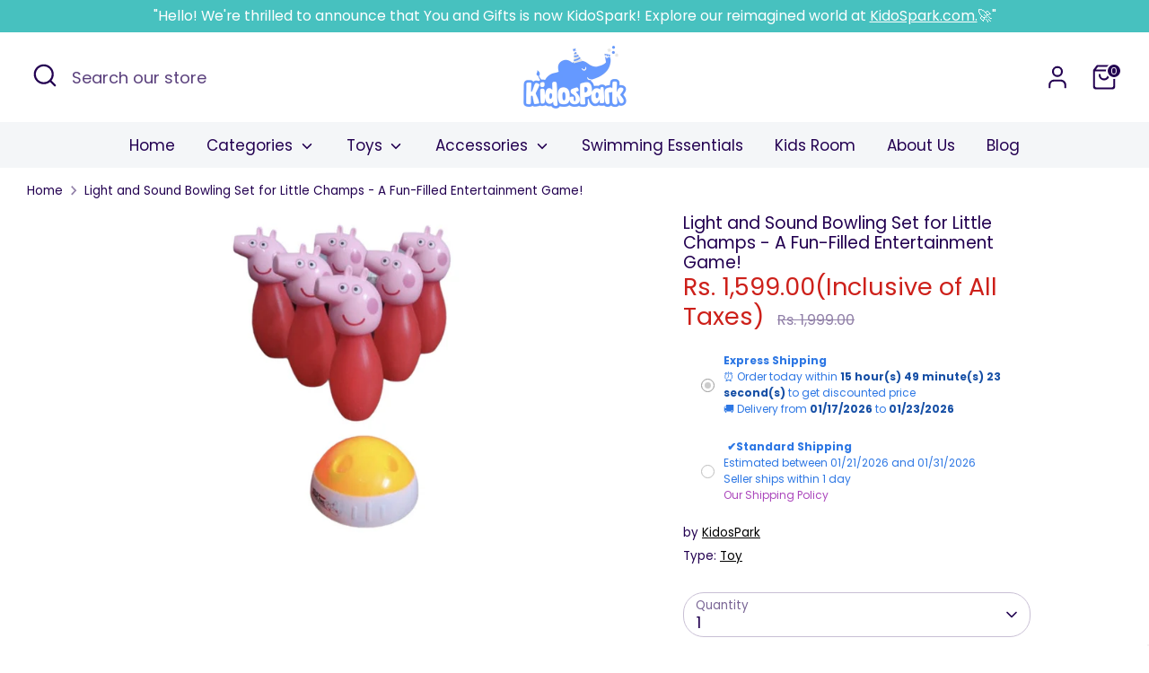

--- FILE ---
content_type: text/html; charset=utf-8
request_url: https://www.kidospark.com/products/hover-ball-with-light-and-music-bowling-set-for-kids-indoor-play
body_size: 39628
content:
<!doctype html>
<html class="no-js supports-no-cookies" lang="en">
<head>
  <meta name="facebook-domain-verification" content="vx6db0ad763bh60gsredq8e18iposv" />
  <!-- Google Tag Manager -->
  <script>(function(w,d,s,l,i){w[l]=w[l]||[];w[l].push({'gtm.start':
  new Date().getTime(),event:'gtm.js'});var f=d.getElementsByTagName(s)[0],
  j=d.createElement(s),dl=l!='dataLayer'?'&l='+l:'';j.async=true;j.src=
  'https://www.googletagmanager.com/gtm.js?id='+i+dl;f.parentNode.insertBefore(j,f);
  })(window,document,'script','dataLayer','GTM-TTXWCBMC');</script>
  <!-- End Google Tag Manager -->
  </script>
  <!-- Boost 6.1.0 -->
  <meta charset="utf-8" />
<meta name="viewport" content="width=device-width,initial-scale=1.0" />
<meta http-equiv="X-UA-Compatible" content="IE=edge">

<link rel="preconnect" href="https://cdn.shopify.com" crossorigin>
<link rel="preconnect" href="https://fonts.shopify.com" crossorigin>
<link rel="preconnect" href="https://monorail-edge.shopifysvc.com"><link rel="preload" as="font" href="//www.kidospark.com/cdn/fonts/poppins/poppins_n4.0ba78fa5af9b0e1a374041b3ceaadf0a43b41362.woff2" type="font/woff2" crossorigin><link rel="preload" as="font" href="//www.kidospark.com/cdn/fonts/poppins/poppins_n4.0ba78fa5af9b0e1a374041b3ceaadf0a43b41362.woff2" type="font/woff2" crossorigin><link rel="preload" as="font" href="//www.kidospark.com/cdn/fonts/poppins/poppins_n4.0ba78fa5af9b0e1a374041b3ceaadf0a43b41362.woff2" type="font/woff2" crossorigin><link rel="preload" as="font" href="//www.kidospark.com/cdn/fonts/poppins/poppins_n4.0ba78fa5af9b0e1a374041b3ceaadf0a43b41362.woff2" type="font/woff2" crossorigin><link rel="preload" href="//www.kidospark.com/cdn/shop/t/31/assets/vendor.min.js?v=50094637258346988931729655018" as="script">
<link rel="preload" href="//www.kidospark.com/cdn/shop/t/31/assets/theme.js?v=160128600729909535261729655018" as="script"><link rel="canonical" href="https://www.kidospark.com/products/hover-ball-with-light-and-music-bowling-set-for-kids-indoor-play" /><link rel="icon" href="//www.kidospark.com/cdn/shop/files/letter-k.png?crop=center&height=48&v=1699454259&width=48" type="image/png"><meta name="description" content=". Bowling Excitement with Light and Sound: Experience the thrill of bowling with our specially designed set featuring captivating lights and sounds for an extra level of fun and entertainment. 2. Child-Friendly Design: This bowling game set includes 6 easy-grip alleys that are perfect for little champions. The lightwei">

  
  <title>
    Light and Sound Bowling Set for Little Champs - A Fun-Filled Entertain
    
    
    
      &ndash; Kidospark
    
  </title>

  <meta property="og:site_name" content="Kidospark">
<meta property="og:url" content="https://www.kidospark.com/products/hover-ball-with-light-and-music-bowling-set-for-kids-indoor-play">
<meta property="og:title" content="Light and Sound Bowling Set for Little Champs - A Fun-Filled Entertain">
<meta property="og:type" content="product">
<meta property="og:description" content=". Bowling Excitement with Light and Sound: Experience the thrill of bowling with our specially designed set featuring captivating lights and sounds for an extra level of fun and entertainment. 2. Child-Friendly Design: This bowling game set includes 6 easy-grip alleys that are perfect for little champions. The lightwei"><meta property="og:image" content="http://www.kidospark.com/cdn/shop/files/light-and-sound-bowling-set-for-little-champs-a-fun-filled-entertainment-game-toy-kidospark-844440_1200x1200.jpg?v=1713718407">
  <meta property="og:image:secure_url" content="https://www.kidospark.com/cdn/shop/files/light-and-sound-bowling-set-for-little-champs-a-fun-filled-entertainment-game-toy-kidospark-844440_1200x1200.jpg?v=1713718407">
  <meta property="og:image:width" content="2015">
  <meta property="og:image:height" content="1367"><meta property="og:price:amount" content="1,599.00">
  <meta property="og:price:currency" content="INR"><meta name="twitter:card" content="summary_large_image">
<meta name="twitter:title" content="Light and Sound Bowling Set for Little Champs - A Fun-Filled Entertain">
<meta name="twitter:description" content=". Bowling Excitement with Light and Sound: Experience the thrill of bowling with our specially designed set featuring captivating lights and sounds for an extra level of fun and entertainment. 2. Child-Friendly Design: This bowling game set includes 6 easy-grip alleys that are perfect for little champions. The lightwei">

<style>
    @font-face {
  font-family: Poppins;
  font-weight: 400;
  font-style: normal;
  font-display: fallback;
  src: url("//www.kidospark.com/cdn/fonts/poppins/poppins_n4.0ba78fa5af9b0e1a374041b3ceaadf0a43b41362.woff2") format("woff2"),
       url("//www.kidospark.com/cdn/fonts/poppins/poppins_n4.214741a72ff2596839fc9760ee7a770386cf16ca.woff") format("woff");
}

    @font-face {
  font-family: Poppins;
  font-weight: 400;
  font-style: normal;
  font-display: fallback;
  src: url("//www.kidospark.com/cdn/fonts/poppins/poppins_n4.0ba78fa5af9b0e1a374041b3ceaadf0a43b41362.woff2") format("woff2"),
       url("//www.kidospark.com/cdn/fonts/poppins/poppins_n4.214741a72ff2596839fc9760ee7a770386cf16ca.woff") format("woff");
}

    @font-face {
  font-family: Poppins;
  font-weight: 400;
  font-style: normal;
  font-display: fallback;
  src: url("//www.kidospark.com/cdn/fonts/poppins/poppins_n4.0ba78fa5af9b0e1a374041b3ceaadf0a43b41362.woff2") format("woff2"),
       url("//www.kidospark.com/cdn/fonts/poppins/poppins_n4.214741a72ff2596839fc9760ee7a770386cf16ca.woff") format("woff");
}

    @font-face {
  font-family: Poppins;
  font-weight: 700;
  font-style: normal;
  font-display: fallback;
  src: url("//www.kidospark.com/cdn/fonts/poppins/poppins_n7.56758dcf284489feb014a026f3727f2f20a54626.woff2") format("woff2"),
       url("//www.kidospark.com/cdn/fonts/poppins/poppins_n7.f34f55d9b3d3205d2cd6f64955ff4b36f0cfd8da.woff") format("woff");
}

    @font-face {
  font-family: Poppins;
  font-weight: 400;
  font-style: italic;
  font-display: fallback;
  src: url("//www.kidospark.com/cdn/fonts/poppins/poppins_i4.846ad1e22474f856bd6b81ba4585a60799a9f5d2.woff2") format("woff2"),
       url("//www.kidospark.com/cdn/fonts/poppins/poppins_i4.56b43284e8b52fc64c1fd271f289a39e8477e9ec.woff") format("woff");
}

    @font-face {
  font-family: Poppins;
  font-weight: 700;
  font-style: italic;
  font-display: fallback;
  src: url("//www.kidospark.com/cdn/fonts/poppins/poppins_i7.42fd71da11e9d101e1e6c7932199f925f9eea42d.woff2") format("woff2"),
       url("//www.kidospark.com/cdn/fonts/poppins/poppins_i7.ec8499dbd7616004e21155106d13837fff4cf556.woff") format("woff");
}

    @font-face {
  font-family: Poppins;
  font-weight: 400;
  font-style: normal;
  font-display: fallback;
  src: url("//www.kidospark.com/cdn/fonts/poppins/poppins_n4.0ba78fa5af9b0e1a374041b3ceaadf0a43b41362.woff2") format("woff2"),
       url("//www.kidospark.com/cdn/fonts/poppins/poppins_n4.214741a72ff2596839fc9760ee7a770386cf16ca.woff") format("woff");
}

  </style>

  <link href="//www.kidospark.com/cdn/shop/t/31/assets/styles.css?v=34163614082428269291729679906" rel="stylesheet" type="text/css" media="all" />
<script>
    document.documentElement.className = document.documentElement.className.replace('no-js', 'js');
    window.theme = window.theme || {};
    window.slate = window.slate || {};
    theme.moneyFormatWithCodeForProductsPreference = "Rs. {{amount}}";
    theme.moneyFormatWithCodeForCartPreference = "Rs. {{amount}}";
    theme.moneyFormat = "Rs. {{amount}}";
    theme.strings = {
      addToCart: "Add to Cart",
      unavailable: "Unavailable",
      addressError: "Error looking up that address",
      addressNoResults: "No results for that address",
      addressQueryLimit: "You have exceeded the Google API usage limit. Consider upgrading to a \u003ca href=\"https:\/\/developers.google.com\/maps\/premium\/usage-limits\"\u003ePremium Plan\u003c\/a\u003e.",
      authError: "There was a problem authenticating your Google Maps API Key.",
      addingToCart: "Adding",
      addedToCart: "Added",
      productPreorder: "Pre-order",
      addedToCartPopupTitle: "Added:",
      addedToCartPopupItems: "Items",
      addedToCartPopupSubtotal: "Subtotal",
      addedToCartPopupGoToCart: "Checkout",
      cartTermsNotChecked: "You must agree to the terms and conditions before continuing.",
      searchLoading: "Loading",
      searchMoreResults: "See all results",
      searchNoResults: "No results",
      priceFrom: "From",
      quantityTooHigh: "You can only have [[ quantity ]] in your cart",
      onSale: "On Sale",
      soldOut: "Sold Out",
      in_stock: "In stock",
      low_stock: "Low stock",
      only_x_left: "[[ quantity ]] in stock",
      single_unit_available: "1 available",
      x_units_available: "[[ quantity ]] in stock, ready to ship",
      unitPriceSeparator: " \/ ",
      close: "Close",
      cart_shipping_calculator_hide_calculator: "Hide shipping calculator",
      cart_shipping_calculator_title: "Get shipping estimates",
      cart_general_hide_note: "Hide instructions for seller",
      cart_general_show_note: "Add instructions for seller",
      previous: "Previous",
      next: "Next"
    };
    theme.routes = {
      account_login_url: 'https://shopify.com/27257700404/account?locale=en&region_country=IN',
      account_register_url: 'https://shopify.com/27257700404/account?locale=en',
      account_addresses_url: '/account/addresses',
      search_url: '/search',
      cart_url: '/cart',
      cart_add_url: '/cart/add',
      cart_change_url: '/cart/change',
      product_recommendations_url: '/recommendations/products'
    };
    theme.settings = {
      dynamicQtyOpts: false,
      saleLabelEnabled: true,
      soldLabelEnabled: true,
      onAddToCart: "ajax"
    };
  </script><script>window.performance && window.performance.mark && window.performance.mark('shopify.content_for_header.start');</script><meta id="shopify-digital-wallet" name="shopify-digital-wallet" content="/27257700404/digital_wallets/dialog">
<link rel="alternate" type="application/json+oembed" href="https://www.kidospark.com/products/hover-ball-with-light-and-music-bowling-set-for-kids-indoor-play.oembed">
<script async="async" src="/checkouts/internal/preloads.js?locale=en-IN"></script>
<script id="shopify-features" type="application/json">{"accessToken":"e687131127a284dd54755afdf7231d9c","betas":["rich-media-storefront-analytics"],"domain":"www.kidospark.com","predictiveSearch":true,"shopId":27257700404,"locale":"en"}</script>
<script>var Shopify = Shopify || {};
Shopify.shop = "you-and-gifts.myshopify.com";
Shopify.locale = "en";
Shopify.currency = {"active":"INR","rate":"1.0"};
Shopify.country = "IN";
Shopify.theme = {"name":"Copy of Boost","id":146276024544,"schema_name":"Boost","schema_version":"6.1.0","theme_store_id":863,"role":"main"};
Shopify.theme.handle = "null";
Shopify.theme.style = {"id":null,"handle":null};
Shopify.cdnHost = "www.kidospark.com/cdn";
Shopify.routes = Shopify.routes || {};
Shopify.routes.root = "/";</script>
<script type="module">!function(o){(o.Shopify=o.Shopify||{}).modules=!0}(window);</script>
<script>!function(o){function n(){var o=[];function n(){o.push(Array.prototype.slice.apply(arguments))}return n.q=o,n}var t=o.Shopify=o.Shopify||{};t.loadFeatures=n(),t.autoloadFeatures=n()}(window);</script>
<script id="shop-js-analytics" type="application/json">{"pageType":"product"}</script>
<script defer="defer" async type="module" src="//www.kidospark.com/cdn/shopifycloud/shop-js/modules/v2/client.init-shop-cart-sync_IZsNAliE.en.esm.js"></script>
<script defer="defer" async type="module" src="//www.kidospark.com/cdn/shopifycloud/shop-js/modules/v2/chunk.common_0OUaOowp.esm.js"></script>
<script type="module">
  await import("//www.kidospark.com/cdn/shopifycloud/shop-js/modules/v2/client.init-shop-cart-sync_IZsNAliE.en.esm.js");
await import("//www.kidospark.com/cdn/shopifycloud/shop-js/modules/v2/chunk.common_0OUaOowp.esm.js");

  window.Shopify.SignInWithShop?.initShopCartSync?.({"fedCMEnabled":true,"windoidEnabled":true});

</script>
<script id="__st">var __st={"a":27257700404,"offset":19800,"reqid":"4845e817-d9f8-47d1-b4f8-f3880d63cc30-1768464570","pageurl":"www.kidospark.com\/products\/hover-ball-with-light-and-music-bowling-set-for-kids-indoor-play","u":"b7882e531c48","p":"product","rtyp":"product","rid":6748643295381};</script>
<script>window.ShopifyPaypalV4VisibilityTracking = true;</script>
<script id="captcha-bootstrap">!function(){'use strict';const t='contact',e='account',n='new_comment',o=[[t,t],['blogs',n],['comments',n],[t,'customer']],c=[[e,'customer_login'],[e,'guest_login'],[e,'recover_customer_password'],[e,'create_customer']],r=t=>t.map((([t,e])=>`form[action*='/${t}']:not([data-nocaptcha='true']) input[name='form_type'][value='${e}']`)).join(','),a=t=>()=>t?[...document.querySelectorAll(t)].map((t=>t.form)):[];function s(){const t=[...o],e=r(t);return a(e)}const i='password',u='form_key',d=['recaptcha-v3-token','g-recaptcha-response','h-captcha-response',i],f=()=>{try{return window.sessionStorage}catch{return}},m='__shopify_v',_=t=>t.elements[u];function p(t,e,n=!1){try{const o=window.sessionStorage,c=JSON.parse(o.getItem(e)),{data:r}=function(t){const{data:e,action:n}=t;return t[m]||n?{data:e,action:n}:{data:t,action:n}}(c);for(const[e,n]of Object.entries(r))t.elements[e]&&(t.elements[e].value=n);n&&o.removeItem(e)}catch(o){console.error('form repopulation failed',{error:o})}}const l='form_type',E='cptcha';function T(t){t.dataset[E]=!0}const w=window,h=w.document,L='Shopify',v='ce_forms',y='captcha';let A=!1;((t,e)=>{const n=(g='f06e6c50-85a8-45c8-87d0-21a2b65856fe',I='https://cdn.shopify.com/shopifycloud/storefront-forms-hcaptcha/ce_storefront_forms_captcha_hcaptcha.v1.5.2.iife.js',D={infoText:'Protected by hCaptcha',privacyText:'Privacy',termsText:'Terms'},(t,e,n)=>{const o=w[L][v],c=o.bindForm;if(c)return c(t,g,e,D).then(n);var r;o.q.push([[t,g,e,D],n]),r=I,A||(h.body.append(Object.assign(h.createElement('script'),{id:'captcha-provider',async:!0,src:r})),A=!0)});var g,I,D;w[L]=w[L]||{},w[L][v]=w[L][v]||{},w[L][v].q=[],w[L][y]=w[L][y]||{},w[L][y].protect=function(t,e){n(t,void 0,e),T(t)},Object.freeze(w[L][y]),function(t,e,n,w,h,L){const[v,y,A,g]=function(t,e,n){const i=e?o:[],u=t?c:[],d=[...i,...u],f=r(d),m=r(i),_=r(d.filter((([t,e])=>n.includes(e))));return[a(f),a(m),a(_),s()]}(w,h,L),I=t=>{const e=t.target;return e instanceof HTMLFormElement?e:e&&e.form},D=t=>v().includes(t);t.addEventListener('submit',(t=>{const e=I(t);if(!e)return;const n=D(e)&&!e.dataset.hcaptchaBound&&!e.dataset.recaptchaBound,o=_(e),c=g().includes(e)&&(!o||!o.value);(n||c)&&t.preventDefault(),c&&!n&&(function(t){try{if(!f())return;!function(t){const e=f();if(!e)return;const n=_(t);if(!n)return;const o=n.value;o&&e.removeItem(o)}(t);const e=Array.from(Array(32),(()=>Math.random().toString(36)[2])).join('');!function(t,e){_(t)||t.append(Object.assign(document.createElement('input'),{type:'hidden',name:u})),t.elements[u].value=e}(t,e),function(t,e){const n=f();if(!n)return;const o=[...t.querySelectorAll(`input[type='${i}']`)].map((({name:t})=>t)),c=[...d,...o],r={};for(const[a,s]of new FormData(t).entries())c.includes(a)||(r[a]=s);n.setItem(e,JSON.stringify({[m]:1,action:t.action,data:r}))}(t,e)}catch(e){console.error('failed to persist form',e)}}(e),e.submit())}));const S=(t,e)=>{t&&!t.dataset[E]&&(n(t,e.some((e=>e===t))),T(t))};for(const o of['focusin','change'])t.addEventListener(o,(t=>{const e=I(t);D(e)&&S(e,y())}));const B=e.get('form_key'),M=e.get(l),P=B&&M;t.addEventListener('DOMContentLoaded',(()=>{const t=y();if(P)for(const e of t)e.elements[l].value===M&&p(e,B);[...new Set([...A(),...v().filter((t=>'true'===t.dataset.shopifyCaptcha))])].forEach((e=>S(e,t)))}))}(h,new URLSearchParams(w.location.search),n,t,e,['guest_login'])})(!0,!0)}();</script>
<script integrity="sha256-4kQ18oKyAcykRKYeNunJcIwy7WH5gtpwJnB7kiuLZ1E=" data-source-attribution="shopify.loadfeatures" defer="defer" src="//www.kidospark.com/cdn/shopifycloud/storefront/assets/storefront/load_feature-a0a9edcb.js" crossorigin="anonymous"></script>
<script data-source-attribution="shopify.dynamic_checkout.dynamic.init">var Shopify=Shopify||{};Shopify.PaymentButton=Shopify.PaymentButton||{isStorefrontPortableWallets:!0,init:function(){window.Shopify.PaymentButton.init=function(){};var t=document.createElement("script");t.src="https://www.kidospark.com/cdn/shopifycloud/portable-wallets/latest/portable-wallets.en.js",t.type="module",document.head.appendChild(t)}};
</script>
<script data-source-attribution="shopify.dynamic_checkout.buyer_consent">
  function portableWalletsHideBuyerConsent(e){var t=document.getElementById("shopify-buyer-consent"),n=document.getElementById("shopify-subscription-policy-button");t&&n&&(t.classList.add("hidden"),t.setAttribute("aria-hidden","true"),n.removeEventListener("click",e))}function portableWalletsShowBuyerConsent(e){var t=document.getElementById("shopify-buyer-consent"),n=document.getElementById("shopify-subscription-policy-button");t&&n&&(t.classList.remove("hidden"),t.removeAttribute("aria-hidden"),n.addEventListener("click",e))}window.Shopify?.PaymentButton&&(window.Shopify.PaymentButton.hideBuyerConsent=portableWalletsHideBuyerConsent,window.Shopify.PaymentButton.showBuyerConsent=portableWalletsShowBuyerConsent);
</script>
<script>
  function portableWalletsCleanup(e){e&&e.src&&console.error("Failed to load portable wallets script "+e.src);var t=document.querySelectorAll("shopify-accelerated-checkout .shopify-payment-button__skeleton, shopify-accelerated-checkout-cart .wallet-cart-button__skeleton"),e=document.getElementById("shopify-buyer-consent");for(let e=0;e<t.length;e++)t[e].remove();e&&e.remove()}function portableWalletsNotLoadedAsModule(e){e instanceof ErrorEvent&&"string"==typeof e.message&&e.message.includes("import.meta")&&"string"==typeof e.filename&&e.filename.includes("portable-wallets")&&(window.removeEventListener("error",portableWalletsNotLoadedAsModule),window.Shopify.PaymentButton.failedToLoad=e,"loading"===document.readyState?document.addEventListener("DOMContentLoaded",window.Shopify.PaymentButton.init):window.Shopify.PaymentButton.init())}window.addEventListener("error",portableWalletsNotLoadedAsModule);
</script>

<script type="module" src="https://www.kidospark.com/cdn/shopifycloud/portable-wallets/latest/portable-wallets.en.js" onError="portableWalletsCleanup(this)" crossorigin="anonymous"></script>
<script nomodule>
  document.addEventListener("DOMContentLoaded", portableWalletsCleanup);
</script>

<link id="shopify-accelerated-checkout-styles" rel="stylesheet" media="screen" href="https://www.kidospark.com/cdn/shopifycloud/portable-wallets/latest/accelerated-checkout-backwards-compat.css" crossorigin="anonymous">
<style id="shopify-accelerated-checkout-cart">
        #shopify-buyer-consent {
  margin-top: 1em;
  display: inline-block;
  width: 100%;
}

#shopify-buyer-consent.hidden {
  display: none;
}

#shopify-subscription-policy-button {
  background: none;
  border: none;
  padding: 0;
  text-decoration: underline;
  font-size: inherit;
  cursor: pointer;
}

#shopify-subscription-policy-button::before {
  box-shadow: none;
}

      </style>
<script id="sections-script" data-sections="product-recommendations" defer="defer" src="//www.kidospark.com/cdn/shop/t/31/compiled_assets/scripts.js?9443"></script>
<script>window.performance && window.performance.mark && window.performance.mark('shopify.content_for_header.end');</script>

<script>
    
    
    
    
    var gsf_conversion_data = {page_type : 'product', event : 'view_item', data : {product_data : [{variant_id : 39862774890645, product_id : 6748643295381, name : "Light and Sound Bowling Set for Little Champs - A Fun-Filled Entertainment Game!", price : "1599.00", currency : "INR", sku : "OTHO752YG", brand : "KidosPark", variant : "Default Title", category : "Toy", quantity : "1" }], total_price : "1599.00", shop_currency : "INR"}};
    
</script>
<meta name="google-site-verification" content="mwlYiLoVqxysuku3pLPce77S_379AmXbOWgnh8WPceI" />
<!-- BEGIN app block: shopify://apps/social-login/blocks/automatic_login/8de41085-9237-4829-86d0-25e862482fec -->




    
    
        

            

            <!-- BEGIN app snippet: init --><script>var SOCIAL_LOGIN_CUSTOMER_LOGGED_IN = false;window.InitSocialLogin=function() {new SocialLoginNamespace({"id": 12432, "ssl_host": "", "proxy_subpath": "", "render_appblock": true,"cache_key": "11_15_2024_03_03_23","theme_install": true,"has_special_css": false,"disable_multiple_forms": true,"exclude_from_auto_install_selector": "","append_inside_form": false,"automatic_install_position": "below","include_jquery": true,"iframe_html": `<iframe
id="one-click-social-login-buttons<<iframe_container_id>>" class="one-click-social-login-buttons"
frameBorder='0'
style='   margin-top: 10px;   width: 100%; overflow: hidden;'
data-default_style='margin-top: 10px; overflow: hidden; width: 100%;'
allowtransparency='yes' src='https://oneclicksociallogin.devcloudsoftware.com/api/socialbuttons/?cache_key=11_15_2024_03_03_23&shop=you-and-gifts.myshopify.com&popup_type=&current_url=<<current_url>>&iframe_id=<<iframe_id>>&button_font_color=<<button_font_color>>&terms_font_color=<<terms_font_color>>&background_color=<<background_color>>&lang=<<current_lang>>'
 title="Social Login Buttons">
</iframe>`,"share_bar_template": ``,"login_popup_template": ``,"register_popup_template": ``,"google_onetap_iframe": ``,"redirect_to_previous_page": false,"redirect_to_current_page": true,"redirect_to_custom_page": false,"redirect_to_custom_page_url": "","popup_login_enabled": false,"customer": false,"popup_dont_allow_closing": false,"show_popup_delay": 0,"google_one_tap_enabled": false,"social_login_popup_dont_connect_events": false,"show_popup_on_arrive": false,"show_popup_only_once": false,"automatic_install": true,"search_form_in_all_pages": false,"share_bar_enabled": false,"redirect_to_enter_password_if_error": true,"share_bar_all_pages": true,"share_bar_products_enabled": true,"share_bar_collections_enabled": true,"find_errors_using_internal_var": true,"myshopify_domain": "you-and-gifts.myshopify.com","domain":  false,"disable_google_one_tap_mobile": false,"popup_dont_show_in_mobile": false,"debug": false,"appblock_width": "100","search_form_url_regex": false,"code_integration": false,"logged_in_request": false,"popup_login_selector": false,"popup_register_selector": false,"lang": "en","hide_button_text_on_mobile":false,"init_on_page_load": false,"load_in_all_pages":true, "wait_for_element": null, "wait_for_visible_element": null, "wait_for_not_visible_element": null, "buttons_no_iframe": false, "privacy_policy_type": "", "privacy_policy_url": "","privacy_policy_text": "","customer_accepts_marketing_selector": false,"customer_accepts_marketing_selector_position": "","should_confirm_privacy_policy": false,"type_theme": "","customer_accepts_marketing_selector_text": "","facebook_enabled": false,"google_enabled": false,"apple_enabled": false,"amazon_enabled": false,"linkedin_enabled": false,"twitter_enabled": false,"instagram_enabled": false,"meetup_enabled": false,"spotify_enabled": false,"hotmail_enabled": false,"yahoo_enabled": false,"pinterest_enabled": false,"steam_enabled": false,"buttons_type": "","buttons_text_align": "","use_new_twitter_logo": false,"buttons_no_iframe":false,"use_google_official_button": false,"popup_link_replace_onclick": false,"render_google_button_text": "","render_google_button_register_text": "","render_apple_button_text": "","render_apple_button_register_text": "","render_amazon_button_text": "","render_amazon_button_register_text": "","render_facebook_button_text": "","render_facebook_button_register_text": "","render_linkedin_button_text": "","render_linkedin_button_register_text": "","render_twitter_button_text": "","render_twitter_button_register_text": "","render_instagram_button_text": "","render_instagram_button_register_text": "","render_meetup_button_text": "","render_meetup_button_register_text": "","render_hotmail_button_text": "","render_hotmail_button_register_text": "","render_yahoo_button_text": "","render_yahoo_button_register_text": "","render_pinterest_button_text": "","render_pinterest_button_register_text": "","render_steam_button_text": "","render_steam_button_register_text": "","render_spotify_button_text": "","render_spotify_button_register_text": "","number_of_columns": 1,"columns_width": 100,"enable_box": false,"extra_login_params": null, "custom_js":function(socialLogin){} }).socialLogin.init();};if (typeof window.loadedSocialLoginLibrary == 'undefined') {window.loadedSocialLoginLibrary = true;var script = document.createElement('script');script.setAttribute("src", "https://cdn.shopify.com/extensions/019b9def-302f-7826-a1f9-1dfcb2263bd0/social-login-117/assets/social_login.min.js");script.setAttribute("id", "social-login-script"); };script.onload = function() { window.InitSocialLogin();}; script.onerror = function () {  }; document.head.appendChild(script);</script>
<style></style><!-- END app snippet -->

        
    
    




<!-- END app block --><!-- BEGIN app block: shopify://apps/retargeting-for-google/blocks/script-block/a7e9a0a9-e2ad-4582-8cee-19ef96b598c0 --><script async src="https://storage.googleapis.com/adnabu-shopify/app-embed-block/adwords-remarketing/you-and-gifts.myshopify.com.min.js"></script>

<!-- END app block --><link href="https://cdn.shopify.com/extensions/019b9def-302f-7826-a1f9-1dfcb2263bd0/social-login-117/assets/social_login.css" rel="stylesheet" type="text/css" media="all">
<link href="https://monorail-edge.shopifysvc.com" rel="dns-prefetch">
<script>(function(){if ("sendBeacon" in navigator && "performance" in window) {try {var session_token_from_headers = performance.getEntriesByType('navigation')[0].serverTiming.find(x => x.name == '_s').description;} catch {var session_token_from_headers = undefined;}var session_cookie_matches = document.cookie.match(/_shopify_s=([^;]*)/);var session_token_from_cookie = session_cookie_matches && session_cookie_matches.length === 2 ? session_cookie_matches[1] : "";var session_token = session_token_from_headers || session_token_from_cookie || "";function handle_abandonment_event(e) {var entries = performance.getEntries().filter(function(entry) {return /monorail-edge.shopifysvc.com/.test(entry.name);});if (!window.abandonment_tracked && entries.length === 0) {window.abandonment_tracked = true;var currentMs = Date.now();var navigation_start = performance.timing.navigationStart;var payload = {shop_id: 27257700404,url: window.location.href,navigation_start,duration: currentMs - navigation_start,session_token,page_type: "product"};window.navigator.sendBeacon("https://monorail-edge.shopifysvc.com/v1/produce", JSON.stringify({schema_id: "online_store_buyer_site_abandonment/1.1",payload: payload,metadata: {event_created_at_ms: currentMs,event_sent_at_ms: currentMs}}));}}window.addEventListener('pagehide', handle_abandonment_event);}}());</script>
<script id="web-pixels-manager-setup">(function e(e,d,r,n,o){if(void 0===o&&(o={}),!Boolean(null===(a=null===(i=window.Shopify)||void 0===i?void 0:i.analytics)||void 0===a?void 0:a.replayQueue)){var i,a;window.Shopify=window.Shopify||{};var t=window.Shopify;t.analytics=t.analytics||{};var s=t.analytics;s.replayQueue=[],s.publish=function(e,d,r){return s.replayQueue.push([e,d,r]),!0};try{self.performance.mark("wpm:start")}catch(e){}var l=function(){var e={modern:/Edge?\/(1{2}[4-9]|1[2-9]\d|[2-9]\d{2}|\d{4,})\.\d+(\.\d+|)|Firefox\/(1{2}[4-9]|1[2-9]\d|[2-9]\d{2}|\d{4,})\.\d+(\.\d+|)|Chrom(ium|e)\/(9{2}|\d{3,})\.\d+(\.\d+|)|(Maci|X1{2}).+ Version\/(15\.\d+|(1[6-9]|[2-9]\d|\d{3,})\.\d+)([,.]\d+|)( \(\w+\)|)( Mobile\/\w+|) Safari\/|Chrome.+OPR\/(9{2}|\d{3,})\.\d+\.\d+|(CPU[ +]OS|iPhone[ +]OS|CPU[ +]iPhone|CPU IPhone OS|CPU iPad OS)[ +]+(15[._]\d+|(1[6-9]|[2-9]\d|\d{3,})[._]\d+)([._]\d+|)|Android:?[ /-](13[3-9]|1[4-9]\d|[2-9]\d{2}|\d{4,})(\.\d+|)(\.\d+|)|Android.+Firefox\/(13[5-9]|1[4-9]\d|[2-9]\d{2}|\d{4,})\.\d+(\.\d+|)|Android.+Chrom(ium|e)\/(13[3-9]|1[4-9]\d|[2-9]\d{2}|\d{4,})\.\d+(\.\d+|)|SamsungBrowser\/([2-9]\d|\d{3,})\.\d+/,legacy:/Edge?\/(1[6-9]|[2-9]\d|\d{3,})\.\d+(\.\d+|)|Firefox\/(5[4-9]|[6-9]\d|\d{3,})\.\d+(\.\d+|)|Chrom(ium|e)\/(5[1-9]|[6-9]\d|\d{3,})\.\d+(\.\d+|)([\d.]+$|.*Safari\/(?![\d.]+ Edge\/[\d.]+$))|(Maci|X1{2}).+ Version\/(10\.\d+|(1[1-9]|[2-9]\d|\d{3,})\.\d+)([,.]\d+|)( \(\w+\)|)( Mobile\/\w+|) Safari\/|Chrome.+OPR\/(3[89]|[4-9]\d|\d{3,})\.\d+\.\d+|(CPU[ +]OS|iPhone[ +]OS|CPU[ +]iPhone|CPU IPhone OS|CPU iPad OS)[ +]+(10[._]\d+|(1[1-9]|[2-9]\d|\d{3,})[._]\d+)([._]\d+|)|Android:?[ /-](13[3-9]|1[4-9]\d|[2-9]\d{2}|\d{4,})(\.\d+|)(\.\d+|)|Mobile Safari.+OPR\/([89]\d|\d{3,})\.\d+\.\d+|Android.+Firefox\/(13[5-9]|1[4-9]\d|[2-9]\d{2}|\d{4,})\.\d+(\.\d+|)|Android.+Chrom(ium|e)\/(13[3-9]|1[4-9]\d|[2-9]\d{2}|\d{4,})\.\d+(\.\d+|)|Android.+(UC? ?Browser|UCWEB|U3)[ /]?(15\.([5-9]|\d{2,})|(1[6-9]|[2-9]\d|\d{3,})\.\d+)\.\d+|SamsungBrowser\/(5\.\d+|([6-9]|\d{2,})\.\d+)|Android.+MQ{2}Browser\/(14(\.(9|\d{2,})|)|(1[5-9]|[2-9]\d|\d{3,})(\.\d+|))(\.\d+|)|K[Aa][Ii]OS\/(3\.\d+|([4-9]|\d{2,})\.\d+)(\.\d+|)/},d=e.modern,r=e.legacy,n=navigator.userAgent;return n.match(d)?"modern":n.match(r)?"legacy":"unknown"}(),u="modern"===l?"modern":"legacy",c=(null!=n?n:{modern:"",legacy:""})[u],f=function(e){return[e.baseUrl,"/wpm","/b",e.hashVersion,"modern"===e.buildTarget?"m":"l",".js"].join("")}({baseUrl:d,hashVersion:r,buildTarget:u}),m=function(e){var d=e.version,r=e.bundleTarget,n=e.surface,o=e.pageUrl,i=e.monorailEndpoint;return{emit:function(e){var a=e.status,t=e.errorMsg,s=(new Date).getTime(),l=JSON.stringify({metadata:{event_sent_at_ms:s},events:[{schema_id:"web_pixels_manager_load/3.1",payload:{version:d,bundle_target:r,page_url:o,status:a,surface:n,error_msg:t},metadata:{event_created_at_ms:s}}]});if(!i)return console&&console.warn&&console.warn("[Web Pixels Manager] No Monorail endpoint provided, skipping logging."),!1;try{return self.navigator.sendBeacon.bind(self.navigator)(i,l)}catch(e){}var u=new XMLHttpRequest;try{return u.open("POST",i,!0),u.setRequestHeader("Content-Type","text/plain"),u.send(l),!0}catch(e){return console&&console.warn&&console.warn("[Web Pixels Manager] Got an unhandled error while logging to Monorail."),!1}}}}({version:r,bundleTarget:l,surface:e.surface,pageUrl:self.location.href,monorailEndpoint:e.monorailEndpoint});try{o.browserTarget=l,function(e){var d=e.src,r=e.async,n=void 0===r||r,o=e.onload,i=e.onerror,a=e.sri,t=e.scriptDataAttributes,s=void 0===t?{}:t,l=document.createElement("script"),u=document.querySelector("head"),c=document.querySelector("body");if(l.async=n,l.src=d,a&&(l.integrity=a,l.crossOrigin="anonymous"),s)for(var f in s)if(Object.prototype.hasOwnProperty.call(s,f))try{l.dataset[f]=s[f]}catch(e){}if(o&&l.addEventListener("load",o),i&&l.addEventListener("error",i),u)u.appendChild(l);else{if(!c)throw new Error("Did not find a head or body element to append the script");c.appendChild(l)}}({src:f,async:!0,onload:function(){if(!function(){var e,d;return Boolean(null===(d=null===(e=window.Shopify)||void 0===e?void 0:e.analytics)||void 0===d?void 0:d.initialized)}()){var d=window.webPixelsManager.init(e)||void 0;if(d){var r=window.Shopify.analytics;r.replayQueue.forEach((function(e){var r=e[0],n=e[1],o=e[2];d.publishCustomEvent(r,n,o)})),r.replayQueue=[],r.publish=d.publishCustomEvent,r.visitor=d.visitor,r.initialized=!0}}},onerror:function(){return m.emit({status:"failed",errorMsg:"".concat(f," has failed to load")})},sri:function(e){var d=/^sha384-[A-Za-z0-9+/=]+$/;return"string"==typeof e&&d.test(e)}(c)?c:"",scriptDataAttributes:o}),m.emit({status:"loading"})}catch(e){m.emit({status:"failed",errorMsg:(null==e?void 0:e.message)||"Unknown error"})}}})({shopId: 27257700404,storefrontBaseUrl: "https://www.kidospark.com",extensionsBaseUrl: "https://extensions.shopifycdn.com/cdn/shopifycloud/web-pixels-manager",monorailEndpoint: "https://monorail-edge.shopifysvc.com/unstable/produce_batch",surface: "storefront-renderer",enabledBetaFlags: ["2dca8a86"],webPixelsConfigList: [{"id":"1676771552","configuration":"{\"config\":\"{\\\"google_tag_ids\\\":[\\\"G-29L386Q8X8\\\",\\\"AW-691786854\\\",\\\"GT-PHRNH42P\\\"],\\\"target_country\\\":\\\"ZZ\\\",\\\"gtag_events\\\":[{\\\"type\\\":\\\"begin_checkout\\\",\\\"action_label\\\":[\\\"G-29L386Q8X8\\\",\\\"AW-691786854\\\/MFyWCJjvns8bEOao78kC\\\"]},{\\\"type\\\":\\\"search\\\",\\\"action_label\\\":[\\\"G-29L386Q8X8\\\",\\\"AW-691786854\\\/KWFoCKTvns8bEOao78kC\\\"]},{\\\"type\\\":\\\"view_item\\\",\\\"action_label\\\":[\\\"G-29L386Q8X8\\\",\\\"AW-691786854\\\/12TdCKHvns8bEOao78kC\\\",\\\"MC-KC7KM18129\\\"]},{\\\"type\\\":\\\"purchase\\\",\\\"action_label\\\":[\\\"G-29L386Q8X8\\\",\\\"AW-691786854\\\/yDNoCJXvns8bEOao78kC\\\",\\\"MC-KC7KM18129\\\"]},{\\\"type\\\":\\\"page_view\\\",\\\"action_label\\\":[\\\"G-29L386Q8X8\\\",\\\"AW-691786854\\\/ouHaCJ7vns8bEOao78kC\\\",\\\"MC-KC7KM18129\\\"]},{\\\"type\\\":\\\"add_payment_info\\\",\\\"action_label\\\":[\\\"G-29L386Q8X8\\\",\\\"AW-691786854\\\/yzBrCKfvns8bEOao78kC\\\"]},{\\\"type\\\":\\\"add_to_cart\\\",\\\"action_label\\\":[\\\"G-29L386Q8X8\\\",\\\"AW-691786854\\\/G-X7CJvvns8bEOao78kC\\\"]}],\\\"enable_monitoring_mode\\\":false}\"}","eventPayloadVersion":"v1","runtimeContext":"OPEN","scriptVersion":"b2a88bafab3e21179ed38636efcd8a93","type":"APP","apiClientId":1780363,"privacyPurposes":[],"dataSharingAdjustments":{"protectedCustomerApprovalScopes":["read_customer_address","read_customer_email","read_customer_name","read_customer_personal_data","read_customer_phone"]}},{"id":"1667334368","configuration":"{\"pixel_id\":\"967228321431379\",\"pixel_type\":\"facebook_pixel\"}","eventPayloadVersion":"v1","runtimeContext":"OPEN","scriptVersion":"ca16bc87fe92b6042fbaa3acc2fbdaa6","type":"APP","apiClientId":2329312,"privacyPurposes":["ANALYTICS","MARKETING","SALE_OF_DATA"],"dataSharingAdjustments":{"protectedCustomerApprovalScopes":["read_customer_address","read_customer_email","read_customer_name","read_customer_personal_data","read_customer_phone"]}},{"id":"48365792","configuration":"{\"hashed_organization_id\":\"8810dd54a9295c7c0c859eb26e9a1aa5_v1\",\"app_key\":\"you-and-gifts\",\"allow_collect_personal_data\":\"false\"}","eventPayloadVersion":"v1","runtimeContext":"STRICT","scriptVersion":"c3e64302e4c6a915b615bb03ddf3784a","type":"APP","apiClientId":111542,"privacyPurposes":["ANALYTICS","MARKETING","SALE_OF_DATA"],"dataSharingAdjustments":{"protectedCustomerApprovalScopes":["read_customer_address","read_customer_email","read_customer_name","read_customer_personal_data","read_customer_phone"]}},{"id":"shopify-app-pixel","configuration":"{}","eventPayloadVersion":"v1","runtimeContext":"STRICT","scriptVersion":"0450","apiClientId":"shopify-pixel","type":"APP","privacyPurposes":["ANALYTICS","MARKETING"]},{"id":"shopify-custom-pixel","eventPayloadVersion":"v1","runtimeContext":"LAX","scriptVersion":"0450","apiClientId":"shopify-pixel","type":"CUSTOM","privacyPurposes":["ANALYTICS","MARKETING"]}],isMerchantRequest: false,initData: {"shop":{"name":"Kidospark","paymentSettings":{"currencyCode":"INR"},"myshopifyDomain":"you-and-gifts.myshopify.com","countryCode":"IN","storefrontUrl":"https:\/\/www.kidospark.com"},"customer":null,"cart":null,"checkout":null,"productVariants":[{"price":{"amount":1599.0,"currencyCode":"INR"},"product":{"title":"Light and Sound Bowling Set for Little Champs - A Fun-Filled Entertainment Game!","vendor":"KidosPark","id":"6748643295381","untranslatedTitle":"Light and Sound Bowling Set for Little Champs - A Fun-Filled Entertainment Game!","url":"\/products\/hover-ball-with-light-and-music-bowling-set-for-kids-indoor-play","type":"Toy"},"id":"39862774890645","image":{"src":"\/\/www.kidospark.com\/cdn\/shop\/files\/light-and-sound-bowling-set-for-little-champs-a-fun-filled-entertainment-game-toy-kidospark-844440.jpg?v=1713718407"},"sku":"OTHO752YG","title":"Default Title","untranslatedTitle":"Default Title"}],"purchasingCompany":null},},"https://www.kidospark.com/cdn","7cecd0b6w90c54c6cpe92089d5m57a67346",{"modern":"","legacy":""},{"shopId":"27257700404","storefrontBaseUrl":"https:\/\/www.kidospark.com","extensionBaseUrl":"https:\/\/extensions.shopifycdn.com\/cdn\/shopifycloud\/web-pixels-manager","surface":"storefront-renderer","enabledBetaFlags":"[\"2dca8a86\"]","isMerchantRequest":"false","hashVersion":"7cecd0b6w90c54c6cpe92089d5m57a67346","publish":"custom","events":"[[\"page_viewed\",{}],[\"product_viewed\",{\"productVariant\":{\"price\":{\"amount\":1599.0,\"currencyCode\":\"INR\"},\"product\":{\"title\":\"Light and Sound Bowling Set for Little Champs - A Fun-Filled Entertainment Game!\",\"vendor\":\"KidosPark\",\"id\":\"6748643295381\",\"untranslatedTitle\":\"Light and Sound Bowling Set for Little Champs - A Fun-Filled Entertainment Game!\",\"url\":\"\/products\/hover-ball-with-light-and-music-bowling-set-for-kids-indoor-play\",\"type\":\"Toy\"},\"id\":\"39862774890645\",\"image\":{\"src\":\"\/\/www.kidospark.com\/cdn\/shop\/files\/light-and-sound-bowling-set-for-little-champs-a-fun-filled-entertainment-game-toy-kidospark-844440.jpg?v=1713718407\"},\"sku\":\"OTHO752YG\",\"title\":\"Default Title\",\"untranslatedTitle\":\"Default Title\"}}]]"});</script><script>
  window.ShopifyAnalytics = window.ShopifyAnalytics || {};
  window.ShopifyAnalytics.meta = window.ShopifyAnalytics.meta || {};
  window.ShopifyAnalytics.meta.currency = 'INR';
  var meta = {"product":{"id":6748643295381,"gid":"gid:\/\/shopify\/Product\/6748643295381","vendor":"KidosPark","type":"Toy","handle":"hover-ball-with-light-and-music-bowling-set-for-kids-indoor-play","variants":[{"id":39862774890645,"price":159900,"name":"Light and Sound Bowling Set for Little Champs - A Fun-Filled Entertainment Game!","public_title":null,"sku":"OTHO752YG"}],"remote":false},"page":{"pageType":"product","resourceType":"product","resourceId":6748643295381,"requestId":"4845e817-d9f8-47d1-b4f8-f3880d63cc30-1768464570"}};
  for (var attr in meta) {
    window.ShopifyAnalytics.meta[attr] = meta[attr];
  }
</script>
<script class="analytics">
  (function () {
    var customDocumentWrite = function(content) {
      var jquery = null;

      if (window.jQuery) {
        jquery = window.jQuery;
      } else if (window.Checkout && window.Checkout.$) {
        jquery = window.Checkout.$;
      }

      if (jquery) {
        jquery('body').append(content);
      }
    };

    var hasLoggedConversion = function(token) {
      if (token) {
        return document.cookie.indexOf('loggedConversion=' + token) !== -1;
      }
      return false;
    }

    var setCookieIfConversion = function(token) {
      if (token) {
        var twoMonthsFromNow = new Date(Date.now());
        twoMonthsFromNow.setMonth(twoMonthsFromNow.getMonth() + 2);

        document.cookie = 'loggedConversion=' + token + '; expires=' + twoMonthsFromNow;
      }
    }

    var trekkie = window.ShopifyAnalytics.lib = window.trekkie = window.trekkie || [];
    if (trekkie.integrations) {
      return;
    }
    trekkie.methods = [
      'identify',
      'page',
      'ready',
      'track',
      'trackForm',
      'trackLink'
    ];
    trekkie.factory = function(method) {
      return function() {
        var args = Array.prototype.slice.call(arguments);
        args.unshift(method);
        trekkie.push(args);
        return trekkie;
      };
    };
    for (var i = 0; i < trekkie.methods.length; i++) {
      var key = trekkie.methods[i];
      trekkie[key] = trekkie.factory(key);
    }
    trekkie.load = function(config) {
      trekkie.config = config || {};
      trekkie.config.initialDocumentCookie = document.cookie;
      var first = document.getElementsByTagName('script')[0];
      var script = document.createElement('script');
      script.type = 'text/javascript';
      script.onerror = function(e) {
        var scriptFallback = document.createElement('script');
        scriptFallback.type = 'text/javascript';
        scriptFallback.onerror = function(error) {
                var Monorail = {
      produce: function produce(monorailDomain, schemaId, payload) {
        var currentMs = new Date().getTime();
        var event = {
          schema_id: schemaId,
          payload: payload,
          metadata: {
            event_created_at_ms: currentMs,
            event_sent_at_ms: currentMs
          }
        };
        return Monorail.sendRequest("https://" + monorailDomain + "/v1/produce", JSON.stringify(event));
      },
      sendRequest: function sendRequest(endpointUrl, payload) {
        // Try the sendBeacon API
        if (window && window.navigator && typeof window.navigator.sendBeacon === 'function' && typeof window.Blob === 'function' && !Monorail.isIos12()) {
          var blobData = new window.Blob([payload], {
            type: 'text/plain'
          });

          if (window.navigator.sendBeacon(endpointUrl, blobData)) {
            return true;
          } // sendBeacon was not successful

        } // XHR beacon

        var xhr = new XMLHttpRequest();

        try {
          xhr.open('POST', endpointUrl);
          xhr.setRequestHeader('Content-Type', 'text/plain');
          xhr.send(payload);
        } catch (e) {
          console.log(e);
        }

        return false;
      },
      isIos12: function isIos12() {
        return window.navigator.userAgent.lastIndexOf('iPhone; CPU iPhone OS 12_') !== -1 || window.navigator.userAgent.lastIndexOf('iPad; CPU OS 12_') !== -1;
      }
    };
    Monorail.produce('monorail-edge.shopifysvc.com',
      'trekkie_storefront_load_errors/1.1',
      {shop_id: 27257700404,
      theme_id: 146276024544,
      app_name: "storefront",
      context_url: window.location.href,
      source_url: "//www.kidospark.com/cdn/s/trekkie.storefront.55c6279c31a6628627b2ba1c5ff367020da294e2.min.js"});

        };
        scriptFallback.async = true;
        scriptFallback.src = '//www.kidospark.com/cdn/s/trekkie.storefront.55c6279c31a6628627b2ba1c5ff367020da294e2.min.js';
        first.parentNode.insertBefore(scriptFallback, first);
      };
      script.async = true;
      script.src = '//www.kidospark.com/cdn/s/trekkie.storefront.55c6279c31a6628627b2ba1c5ff367020da294e2.min.js';
      first.parentNode.insertBefore(script, first);
    };
    trekkie.load(
      {"Trekkie":{"appName":"storefront","development":false,"defaultAttributes":{"shopId":27257700404,"isMerchantRequest":null,"themeId":146276024544,"themeCityHash":"100816798818584853","contentLanguage":"en","currency":"INR","eventMetadataId":"26f3d062-75ae-44f3-a63a-77d4e611a490"},"isServerSideCookieWritingEnabled":true,"monorailRegion":"shop_domain","enabledBetaFlags":["65f19447"]},"Session Attribution":{},"S2S":{"facebookCapiEnabled":true,"source":"trekkie-storefront-renderer","apiClientId":580111}}
    );

    var loaded = false;
    trekkie.ready(function() {
      if (loaded) return;
      loaded = true;

      window.ShopifyAnalytics.lib = window.trekkie;

      var originalDocumentWrite = document.write;
      document.write = customDocumentWrite;
      try { window.ShopifyAnalytics.merchantGoogleAnalytics.call(this); } catch(error) {};
      document.write = originalDocumentWrite;

      window.ShopifyAnalytics.lib.page(null,{"pageType":"product","resourceType":"product","resourceId":6748643295381,"requestId":"4845e817-d9f8-47d1-b4f8-f3880d63cc30-1768464570","shopifyEmitted":true});

      var match = window.location.pathname.match(/checkouts\/(.+)\/(thank_you|post_purchase)/)
      var token = match? match[1]: undefined;
      if (!hasLoggedConversion(token)) {
        setCookieIfConversion(token);
        window.ShopifyAnalytics.lib.track("Viewed Product",{"currency":"INR","variantId":39862774890645,"productId":6748643295381,"productGid":"gid:\/\/shopify\/Product\/6748643295381","name":"Light and Sound Bowling Set for Little Champs - A Fun-Filled Entertainment Game!","price":"1599.00","sku":"OTHO752YG","brand":"KidosPark","variant":null,"category":"Toy","nonInteraction":true,"remote":false},undefined,undefined,{"shopifyEmitted":true});
      window.ShopifyAnalytics.lib.track("monorail:\/\/trekkie_storefront_viewed_product\/1.1",{"currency":"INR","variantId":39862774890645,"productId":6748643295381,"productGid":"gid:\/\/shopify\/Product\/6748643295381","name":"Light and Sound Bowling Set for Little Champs - A Fun-Filled Entertainment Game!","price":"1599.00","sku":"OTHO752YG","brand":"KidosPark","variant":null,"category":"Toy","nonInteraction":true,"remote":false,"referer":"https:\/\/www.kidospark.com\/products\/hover-ball-with-light-and-music-bowling-set-for-kids-indoor-play"});
      }
    });


        var eventsListenerScript = document.createElement('script');
        eventsListenerScript.async = true;
        eventsListenerScript.src = "//www.kidospark.com/cdn/shopifycloud/storefront/assets/shop_events_listener-3da45d37.js";
        document.getElementsByTagName('head')[0].appendChild(eventsListenerScript);

})();</script>
  <script>
  if (!window.ga || (window.ga && typeof window.ga !== 'function')) {
    window.ga = function ga() {
      (window.ga.q = window.ga.q || []).push(arguments);
      if (window.Shopify && window.Shopify.analytics && typeof window.Shopify.analytics.publish === 'function') {
        window.Shopify.analytics.publish("ga_stub_called", {}, {sendTo: "google_osp_migration"});
      }
      console.error("Shopify's Google Analytics stub called with:", Array.from(arguments), "\nSee https://help.shopify.com/manual/promoting-marketing/pixels/pixel-migration#google for more information.");
    };
    if (window.Shopify && window.Shopify.analytics && typeof window.Shopify.analytics.publish === 'function') {
      window.Shopify.analytics.publish("ga_stub_initialized", {}, {sendTo: "google_osp_migration"});
    }
  }
</script>
<script
  defer
  src="https://www.kidospark.com/cdn/shopifycloud/perf-kit/shopify-perf-kit-3.0.3.min.js"
  data-application="storefront-renderer"
  data-shop-id="27257700404"
  data-render-region="gcp-us-central1"
  data-page-type="product"
  data-theme-instance-id="146276024544"
  data-theme-name="Boost"
  data-theme-version="6.1.0"
  data-monorail-region="shop_domain"
  data-resource-timing-sampling-rate="10"
  data-shs="true"
  data-shs-beacon="true"
  data-shs-export-with-fetch="true"
  data-shs-logs-sample-rate="1"
  data-shs-beacon-endpoint="https://www.kidospark.com/api/collect"
></script>
</head>

<body id="light-and-sound-bowling-set-for-little-champs-a-fun-filled-entertain" class="template-product
 swatch-method-standard cc-animate-enabled">

  <!-- Google Tag Manager (noscript) -->
<noscript><iframe src="https://www.googletagmanager.com/ns.html?id=GTM-TTXWCBMC"
height="0" width="0" style="display:none;visibility:hidden"></iframe></noscript>
<!-- End Google Tag Manager (noscript) -->
  <a class="in-page-link visually-hidden skip-link" href="#MainContent">Skip to content</a>

  <div class="header-group">
    <!-- BEGIN sections: header-group -->
<div id="shopify-section-sections--18661646598368__announcement-bar" class="shopify-section shopify-section-group-header-group"><section class="announcement-bar" style="--text-color: #ffffff; --background: #47c1bf"><div class="announcement-bar__content container">"Hello! We're thrilled to announce that You and Gifts is now KidoSpark! Explore our reimagined world at <a href="https://KidoSpark.com" title="https://KidoSpark.com">KidoSpark.com.</a>🚀"</div></section>
</div><div id="shopify-section-sections--18661646598368__header" class="shopify-section shopify-section-group-header-group"><style data-shopify>
  .store-logo--image{
    max-width: 115px;
    width: 115px;
  }

  @media only screen and (max-width: 939px) {
    .store-logo--image {
      width: auto;
    }
  }

  
    .utils__item--search-icon,
    .settings-open-bar--small,
    .utils__right {
      width: calc(50% - (115px / 2));
    }
  
</style>
<div class="site-header docking-header" data-section-id="sections--18661646598368__header" data-section-type="header" role="banner">
    <header class="header-content container">
      <div class="page-header page-width"><div class="docked-mobile-navigation-container">
        <div class="docked-mobile-navigation-container__inner"><div class="utils relative  utils--center">
          <!-- MOBILE BURGER -->
          <button class="btn btn--plain burger-icon js-mobile-menu-icon hide-for-search" aria-label="Toggle menu">
            <svg class="icon icon--stroke-only icon--medium icon--type-menu" fill="none" stroke="currentColor" stroke-linecap="round" stroke-linejoin="round" stroke-width="2" aria-hidden="true" focusable="false" role="presentation" xmlns="http://www.w3.org/2000/svg" viewBox="0 0 24 24"><path d="M4 12h16M4 6h16M4 18h16"></path></svg>
          </button>

            <!-- DESKTOP SEARCH -->
  
  

  <div class="utils__item search-bar desktop-only search-bar--open settings-open-bar desktop-only  settings-open-bar--small"
     data-live-search="true"
     data-live-search-price="true"
     data-live-search-vendor="false"
     data-live-search-meta="true">

  <div class="search-bar__container"
       >
    <button class="btn btn--plain icon--header search-form__icon js-search-form-focus" aria-label="Open Search">
      <svg class="icon icon--stroke-only icon--medium icon--type-search" fill="none" stroke="currentColor" stroke-linecap="round" stroke-linejoin="round" stroke-width="2" aria-hidden="true" focusable="false" role="presentation" xmlns="http://www.w3.org/2000/svg" viewBox="0 0 24 24">
  <g><circle cx="11" cy="11" r="8"></circle><path d="m21 21l-4.35-4.35"></path></g>
</svg>
    </button>
    <span class="icon-fallback-text">Search</span>

    <form class="search-form" action="/search" method="get" role="search" autocomplete="off">
      <input type="hidden" name="type" value="product,query" />
      <input type="hidden" name="options[prefix]" value="last" />
      <label for="open-search-bar " class="label-hidden">
        Search our store
      </label>
      <input type="search"
             name="q"
             id="open-search-bar "
             value=""
             placeholder="Search our store"
             class="search-form__input"
             autocomplete="off"
             autocorrect="off">
      <button type="submit" class="btn btn--plain search-form__button" aria-label="Search">
      </button>
    </form>

    

    <div class="search-bar__results">
    </div>
  </div>
</div>




<!-- LOGO / STORE NAME --><div class="h1 store-logo  hide-for-search  hide-for-search-mobile   store-logo--image store-logo-desktop--center store-logo-mobile--inline" itemscope itemtype="http://schema.org/Organization"><!-- LOGO -->
  <a href="/" itemprop="url" class="site-logo site-header__logo-image">
    <meta itemprop="name" content="Kidospark"><img src="//www.kidospark.com/cdn/shop/files/kidos_logo_230x.png?v=1701261571" alt="" itemprop="logo" width="230" height="140"></a></div>
<div class="utils__right"><!-- CURRENCY CONVERTER -->
              <div class="utils__item utils__item--currency header-localization header-localization--desktop hide-for-search">
                <form method="post" action="/localization" id="localization_form_desktop-header" accept-charset="UTF-8" class="selectors-form" enctype="multipart/form-data"><input type="hidden" name="form_type" value="localization" /><input type="hidden" name="utf8" value="✓" /><input type="hidden" name="_method" value="put" /><input type="hidden" name="return_to" value="/products/hover-ball-with-light-and-music-bowling-set-for-kids-indoor-play" /></form>
              </div><!-- ACCOUNT -->
            
              <div class="utils__item customer-account hide-for-search">
    <a href="/account" class="customer-account__parent-link icon--header" aria-haspopup="true" aria-expanded="false" aria-label="Account"><svg class="icon icon--stroke-only icon--medium icon--type-user" fill="none" stroke="currentColor" stroke-linecap="round" stroke-linejoin="round" stroke-width="2" aria-hidden="true" focusable="false" role="presentation" xmlns="http://www.w3.org/2000/svg" viewBox="0 0 24 24"><g><path d="M19 21v-2a4 4 0 0 0-4-4H9a4 4 0 0 0-4 4v2"></path><circle cx="12" cy="7" r="4"></circle></g></svg></a>
    <ul class="customer-account__menu">
      
        <li class="customer-account__link customer-login">
          <a href="https://shopify.com/27257700404/account?locale=en&region_country=IN">
            Log in
          </a>
        </li>
        <li class="customer-account__link customer-register">
          <a href="https://shopify.com/27257700404/account?locale=en">
          Create an account
          </a>
        </li>
      
    </ul>
  </div>
            

            <!-- CART -->
            
            
            <div class="utils__item header-cart hide-for-search">
              <a href="/cart">
                <span class="icon--header"><svg class="icon icon--stroke-only icon--medium icon--type-shopping-bag" fill="none" stroke="currentColor" stroke-linecap="round" stroke-linejoin="round" stroke-width="2" aria-hidden="true" focusable="false" role="presentation" xmlns="http://www.w3.org/2000/svg" viewBox="0 0 24 24"><g><path d="M6 2L3 6v14a2 2 0 0 0 2 2h14a2 2 0 0 0 2-2V6l-3-4zM3 6h18"></path><path d="M16 10a4 4 0 0 1-8 0"></path></g></svg></span>
                <span class="header-cart__count">0</span>
              </a>
              
            </div>
            
          </div>

        </div>

        
        </div>
        </div>
        
      </div>
    </header>

    
    <div class="docked-navigation-container docked-navigation-container--center">
    <div class="docked-navigation-container__inner">
    

    <section class="header-navigation container">
      <nav class="navigation__container page-width mobile-nav-no-margin-top">

        <!-- DOCKED NAV SEARCH CENTER LAYOUT--><div class="docking-header__utils docking-header__center-layout-search">
            <a href="/search" class="plain-link utils__item hide-for-search js-search-form-open" aria-label="Search">
              <span class="icon--header">
                <svg class="icon icon--stroke-only icon--medium icon--type-search" fill="none" stroke="currentColor" stroke-linecap="round" stroke-linejoin="round" stroke-width="2" aria-hidden="true" focusable="false" role="presentation" xmlns="http://www.w3.org/2000/svg" viewBox="0 0 24 24">
  <g><circle cx="11" cy="11" r="8"></circle><path d="m21 21l-4.35-4.35"></path></g>
</svg>
              </span>
              <span class="icon-fallback-text">Search</span>
            </a>
          </div><!-- MOBILE MENU UTILS -->
        <div class="mobile-menu-utils"><!-- MOBILE MENU LOCALIZATION -->
            <div class="utils__item utils__item--currency header-localization header-localization--mobile hide-for-search">
              <form method="post" action="/localization" id="localization_form_mobile-header" accept-charset="UTF-8" class="selectors-form" enctype="multipart/form-data"><input type="hidden" name="form_type" value="localization" /><input type="hidden" name="utf8" value="✓" /><input type="hidden" name="_method" value="put" /><input type="hidden" name="return_to" value="/products/hover-ball-with-light-and-music-bowling-set-for-kids-indoor-play" /></form>
            </div><!-- MOBILE MENU CLOSE -->
          <button class="btn btn--plain close-mobile-menu js-close-mobile-menu" aria-label="Close">
            <span class="feather-icon icon--header">
              <svg aria-hidden="true" focusable="false" role="presentation" class="icon feather-x" viewBox="0 0 24 24"><path d="M18 6L6 18M6 6l12 12"/></svg>
            </span>
          </button>
        </div>

        <!-- MOBILE MENU SEARCH BAR -->
        <div class="mobile-menu-search-bar">
          <div class="utils__item search-bar mobile-only  search-bar--open mobile-menu-search"
     data-live-search="true"
     data-live-search-price="true"
     data-live-search-vendor="false"
     data-live-search-meta="true">

  <div class="search-bar__container">
    <button class="btn btn--plain icon--header search-form__icon js-search-form-focus" aria-label="Open Search">
      <svg class="icon icon--stroke-only icon--medium icon--type-search" fill="none" stroke="currentColor" stroke-linecap="round" stroke-linejoin="round" stroke-width="2" aria-hidden="true" focusable="false" role="presentation" xmlns="http://www.w3.org/2000/svg" viewBox="0 0 24 24">
  <g><circle cx="11" cy="11" r="8"></circle><path d="m21 21l-4.35-4.35"></path></g>
</svg>
    </button>
    <span class="icon-fallback-text">Search</span>

    <form class="search-form" action="/search" method="get" role="search" autocomplete="off">
      <input type="hidden" name="type" value="product,query" />
      <input type="hidden" name="options[prefix]" value="last" />
      <label for="mobile-menu-search" class="label-hidden">
        Search our store
      </label>
      <input type="search"
             name="q"
             id="mobile-menu-search"
             value=""
             placeholder="Search our store"
             class="search-form__input"
             autocomplete="off"
             autocorrect="off">
      <button type="submit" class="btn btn--plain search-form__button" aria-label="Search">
      </button>
    </form>

    
  </div>
</div>



        </div>

        <!-- MOBILE MENU -->
        <ul class="nav mobile-site-nav">
          
            <li class="mobile-site-nav__item">
              <a href="/" class="mobile-site-nav__link">
                Home
              </a>
              
              
            </li>
          
            <li class="mobile-site-nav__item">
              <a href="/collections/all" class="mobile-site-nav__link">
                Categories
              </a>
              
                <button class="btn--plain feather-icon mobile-site-nav__icon" aria-label="Open dropdown menu"><svg aria-hidden="true" focusable="false" role="presentation" class="icon feather-icon feather-chevron-down" viewBox="0 0 24 24"><path d="M6 9l6 6 6-6"/></svg>
</button>
              
              
                <ul class="mobile-site-nav__menu">
                  
                    <li class="mobile-site-nav__item">
                      <a href="/collections/fancy-stationary" class="mobile-site-nav__link">
                        Stationery Products
                      </a>
                      
                        <button class="btn--plain feather-icon mobile-site-nav__icon" aria-haspopup="true" aria-expanded="false" aria-label="Open dropdown menu"><svg aria-hidden="true" focusable="false" role="presentation" class="icon feather-icon feather-chevron-down" viewBox="0 0 24 24"><path d="M6 9l6 6 6-6"/></svg>
</button>
                      
                      
                        <ul class="mobile-site-nav__menu">
                          
                            <li class="mobile-site-nav__item">
                              <a href="/collections/pens" class="mobile-site-nav__link">
                                Designer Pens
                              </a>
                            </li>
                          
                            <li class="mobile-site-nav__item">
                              <a href="/collections/pencils" class="mobile-site-nav__link">
                                Designer Pencils
                              </a>
                            </li>
                          
                            <li class="mobile-site-nav__item">
                              <a href="/collections/sharpners" class="mobile-site-nav__link">
                                Sharpeners
                              </a>
                            </li>
                          
                            <li class="mobile-site-nav__item">
                              <a href="/collections/erasers" class="mobile-site-nav__link">
                                Erasers
                              </a>
                            </li>
                          
                            <li class="mobile-site-nav__item">
                              <a href="/collections/notepad-and-diaries" class="mobile-site-nav__link">
                                Notepads/ Diaries
                              </a>
                            </li>
                          
                            <li class="mobile-site-nav__item">
                              <a href="/collections/art-and-craft" class="mobile-site-nav__link">
                                Art and Crafts
                              </a>
                            </li>
                          
                            <li class="mobile-site-nav__item">
                              <a href="/collections/bookends-book-holders" class="mobile-site-nav__link">
                                Bookends / Bookholders
                              </a>
                            </li>
                          
                            <li class="mobile-site-nav__item">
                              <a href="/collections/pen-holder" class="mobile-site-nav__link">
                                Pen/ Pencil Holders
                              </a>
                            </li>
                          
                        </ul>
                      
                    </li>
                  
                    <li class="mobile-site-nav__item">
                      <a href="/collections/room-decor-products" class="mobile-site-nav__link">
                        Room Decor Products
                      </a>
                      
                        <button class="btn--plain feather-icon mobile-site-nav__icon" aria-haspopup="true" aria-expanded="false" aria-label="Open dropdown menu"><svg aria-hidden="true" focusable="false" role="presentation" class="icon feather-icon feather-chevron-down" viewBox="0 0 24 24"><path d="M6 9l6 6 6-6"/></svg>
</button>
                      
                      
                        <ul class="mobile-site-nav__menu">
                          
                            <li class="mobile-site-nav__item">
                              <a href="/collections/lamps" class="mobile-site-nav__link">
                                Lamps
                              </a>
                            </li>
                          
                            <li class="mobile-site-nav__item">
                              <a href="/collections/photo-frames" class="mobile-site-nav__link">
                                Picture Frames
                              </a>
                            </li>
                          
                            <li class="mobile-site-nav__item">
                              <a href="/collections/table-decors" class="mobile-site-nav__link">
                                Table decors
                              </a>
                            </li>
                          
                            <li class="mobile-site-nav__item">
                              <a href="/collections/toy-storage" class="mobile-site-nav__link">
                                Storage boxes / Stools
                              </a>
                            </li>
                          
                        </ul>
                      
                    </li>
                  
                    <li class="mobile-site-nav__item">
                      <a href="/collections/party-supplies" class="mobile-site-nav__link">
                        Party Supplies
                      </a>
                      
                        <button class="btn--plain feather-icon mobile-site-nav__icon" aria-haspopup="true" aria-expanded="false" aria-label="Open dropdown menu"><svg aria-hidden="true" focusable="false" role="presentation" class="icon feather-icon feather-chevron-down" viewBox="0 0 24 24"><path d="M6 9l6 6 6-6"/></svg>
</button>
                      
                      
                        <ul class="mobile-site-nav__menu">
                          
                            <li class="mobile-site-nav__item">
                              <a href="/collections/balloons" class="mobile-site-nav__link">
                                Balloons
                              </a>
                            </li>
                          
                            <li class="mobile-site-nav__item">
                              <a href="/collections/theme-balloons" class="mobile-site-nav__link">
                                Theme Balloons
                              </a>
                            </li>
                          
                            <li class="mobile-site-nav__item">
                              <a href="/collections/cake-toppers" class="mobile-site-nav__link">
                                Cake Toppers
                              </a>
                            </li>
                          
                            <li class="mobile-site-nav__item">
                              <a href="/collections/candles" class="mobile-site-nav__link">
                                Candles
                              </a>
                            </li>
                          
                            <li class="mobile-site-nav__item">
                              <a href="/collections/banners" class="mobile-site-nav__link">
                                Birthday Banners, Paper decorations and Tassels
                              </a>
                            </li>
                          
                            <li class="mobile-site-nav__item">
                              <a href="/collections/goggles" class="mobile-site-nav__link">
                                Birthday Goggles
                              </a>
                            </li>
                          
                        </ul>
                      
                    </li>
                  
                    <li class="mobile-site-nav__item">
                      <a href="/collections/tooth-brushes" class="mobile-site-nav__link">
                        Health, Hygiene and Beauty
                      </a>
                      
                      
                    </li>
                  
                </ul>
              
            </li>
          
            <li class="mobile-site-nav__item">
              <a href="/collections/lets-play" class="mobile-site-nav__link">
                Toys
              </a>
              
                <button class="btn--plain feather-icon mobile-site-nav__icon" aria-label="Open dropdown menu"><svg aria-hidden="true" focusable="false" role="presentation" class="icon feather-icon feather-chevron-down" viewBox="0 0 24 24"><path d="M6 9l6 6 6-6"/></svg>
</button>
              
              
                <ul class="mobile-site-nav__menu">
                  
                    <li class="mobile-site-nav__item">
                      <a href="/collections/educational-toys/educational-toy" class="mobile-site-nav__link">
                        Fun Learn
                      </a>
                      
                      
                    </li>
                  
                    <li class="mobile-site-nav__item">
                      <a href="/collections/cars" class="mobile-site-nav__link">
                        Cars
                      </a>
                      
                      
                    </li>
                  
                    <li class="mobile-site-nav__item">
                      <a href="/collections/flying-toys" class="mobile-site-nav__link">
                        Flying Toys
                      </a>
                      
                      
                    </li>
                  
                    <li class="mobile-site-nav__item">
                      <a href="/collections/remote-controlled-toys" class="mobile-site-nav__link">
                        Remote Controlled Toys
                      </a>
                      
                      
                    </li>
                  
                    <li class="mobile-site-nav__item">
                      <a href="/collections/musical-toys" class="mobile-site-nav__link">
                        Musical Toys
                      </a>
                      
                      
                    </li>
                  
                    <li class="mobile-site-nav__item">
                      <a href="/collections/doll-houses" class="mobile-site-nav__link">
                        Dolls and Plush Toys
                      </a>
                      
                      
                    </li>
                  
                    <li class="mobile-site-nav__item">
                      <a href="/collections/board-games" class="mobile-site-nav__link">
                        Board Games / Family Games
                      </a>
                      
                      
                    </li>
                  
                    <li class="mobile-site-nav__item">
                      <a href="/collections/building-blocks-1" class="mobile-site-nav__link">
                        Blocks and Puzzles
                      </a>
                      
                      
                    </li>
                  
                    <li class="mobile-site-nav__item">
                      <a href="/collections/guns" class="mobile-site-nav__link">
                        Guns
                      </a>
                      
                      
                    </li>
                  
                    <li class="mobile-site-nav__item">
                      <a href="/collections/play-dough-and-slimes" class="mobile-site-nav__link">
                        Play Dough and Slime
                      </a>
                      
                      
                    </li>
                  
                    <li class="mobile-site-nav__item">
                      <a href="/collections/figurines-figures-action-figures" class="mobile-site-nav__link">
                        Action Figures / Figurines
                      </a>
                      
                      
                    </li>
                  
                    <li class="mobile-site-nav__item">
                      <a href="/collections/baby-toys-baby-products-0-18-months" class="mobile-site-nav__link">
                        Baby Products (0 - 18 months)
                      </a>
                      
                      
                    </li>
                  
                    <li class="mobile-site-nav__item">
                      <a href="/collections/smart-toys" class="mobile-site-nav__link">
                        Smart Toys
                      </a>
                      
                      
                    </li>
                  
                    <li class="mobile-site-nav__item">
                      <a href="/collections/playsets" class="mobile-site-nav__link">
                        Role Play Toys / Playsets
                      </a>
                      
                      
                    </li>
                  
                    <li class="mobile-site-nav__item">
                      <a href="/collections/other-fun-toys" class="mobile-site-nav__link">
                        Other Fun Toys
                      </a>
                      
                      
                    </li>
                  
                </ul>
              
            </li>
          
            <li class="mobile-site-nav__item">
              <a href="#" class="mobile-site-nav__link">
                Accessories
              </a>
              
                <button class="btn--plain feather-icon mobile-site-nav__icon" aria-label="Open dropdown menu"><svg aria-hidden="true" focusable="false" role="presentation" class="icon feather-icon feather-chevron-down" viewBox="0 0 24 24"><path d="M6 9l6 6 6-6"/></svg>
</button>
              
              
                <ul class="mobile-site-nav__menu">
                  
                    <li class="mobile-site-nav__item">
                      <a href="/collections/accessories" class="mobile-site-nav__link">
                        Personal Accessories
                      </a>
                      
                        <button class="btn--plain feather-icon mobile-site-nav__icon" aria-haspopup="true" aria-expanded="false" aria-label="Open dropdown menu"><svg aria-hidden="true" focusable="false" role="presentation" class="icon feather-icon feather-chevron-down" viewBox="0 0 24 24"><path d="M6 9l6 6 6-6"/></svg>
</button>
                      
                      
                        <ul class="mobile-site-nav__menu">
                          
                            <li class="mobile-site-nav__item">
                              <a href="/collections/bands-and-watches" class="mobile-site-nav__link">
                                Watches
                              </a>
                            </li>
                          
                            <li class="mobile-site-nav__item">
                              <a href="/collections/goggles" class="mobile-site-nav__link">
                                Goggles
                              </a>
                            </li>
                          
                            <li class="mobile-site-nav__item">
                              <a href="/collections/key-chains" class="mobile-site-nav__link">
                                Keychains
                              </a>
                            </li>
                          
                            <li class="mobile-site-nav__item">
                              <a href="/collections/headphones-and-earphones" class="mobile-site-nav__link">
                                Headphones and Earphones
                              </a>
                            </li>
                          
                            <li class="mobile-site-nav__item">
                              <a href="/collections/headband-hairbands" class="mobile-site-nav__link">
                                Head Bands/ Hair bands
                              </a>
                            </li>
                          
                        </ul>
                      
                    </li>
                  
                    <li class="mobile-site-nav__item">
                      <a href="/collections/feeding-supplies-1" class="mobile-site-nav__link">
                        Dining and Kitchen
                      </a>
                      
                        <button class="btn--plain feather-icon mobile-site-nav__icon" aria-haspopup="true" aria-expanded="false" aria-label="Open dropdown menu"><svg aria-hidden="true" focusable="false" role="presentation" class="icon feather-icon feather-chevron-down" viewBox="0 0 24 24"><path d="M6 9l6 6 6-6"/></svg>
</button>
                      
                      
                        <ul class="mobile-site-nav__menu">
                          
                            <li class="mobile-site-nav__item">
                              <a href="/collections/cutlery" class="mobile-site-nav__link">
                                Cutlery
                              </a>
                            </li>
                          
                            <li class="mobile-site-nav__item">
                              <a href="/collections/cups-and-mugs" class="mobile-site-nav__link">
                                Cups and Mugs
                              </a>
                            </li>
                          
                            <li class="mobile-site-nav__item">
                              <a href="/collections/bottles-and-sippers" class="mobile-site-nav__link">
                                Bottles & Sippers
                              </a>
                            </li>
                          
                        </ul>
                      
                    </li>
                  
                    <li class="mobile-site-nav__item">
                      <a href="/collections/bags-and-pouches" class="mobile-site-nav__link">
                        Bags and Pouches
                      </a>
                      
                        <button class="btn--plain feather-icon mobile-site-nav__icon" aria-haspopup="true" aria-expanded="false" aria-label="Open dropdown menu"><svg aria-hidden="true" focusable="false" role="presentation" class="icon feather-icon feather-chevron-down" viewBox="0 0 24 24"><path d="M6 9l6 6 6-6"/></svg>
</button>
                      
                      
                        <ul class="mobile-site-nav__menu">
                          
                            <li class="mobile-site-nav__item">
                              <a href="/collections/backpacks" class="mobile-site-nav__link">
                                Backpacks
                              </a>
                            </li>
                          
                            <li class="mobile-site-nav__item">
                              <a href="/collections/sling-bag" class="mobile-site-nav__link">
                                Sling bags
                              </a>
                            </li>
                          
                            <li class="mobile-site-nav__item">
                              <a href="/collections/mini-pouches-and-multipurpose-pouches" class="mobile-site-nav__link">
                                Mini Pouches 
                              </a>
                            </li>
                          
                            <li class="mobile-site-nav__item">
                              <a href="/collections/multipurpose-pouch" class="mobile-site-nav__link">
                                Multipurpose Pouches
                              </a>
                            </li>
                          
                        </ul>
                      
                    </li>
                  
                </ul>
              
            </li>
          
            <li class="mobile-site-nav__item">
              <a href="/collections/swimming-essentials" class="mobile-site-nav__link">
                Swimming Essentials
              </a>
              
              
            </li>
          
            <li class="mobile-site-nav__item">
              <a href="/collections/custom-wooden-room-decor-for-kids-handcrafted-with-love-only-available-in-delhi-ncr-1" class="mobile-site-nav__link">
                Kids Room
              </a>
              
              
            </li>
          
            <li class="mobile-site-nav__item">
              <a href="/pages/about-us" class="mobile-site-nav__link">
                About Us
              </a>
              
              
            </li>
          
            <li class="mobile-site-nav__item">
              <a href="/blogs/news/vroom-vroom-unleash-the-fun-with-the-perfect-rc-car-for-your-little-speedster" class="mobile-site-nav__link">
                Blog
              </a>
              
              
            </li>
          
        </ul>

        <div class="header-social-icons">
          

  <div class="social-links ">
    <ul class="social-links__list">
      
        <li><a aria-label="Facebook" class="facebook" target="_blank" rel="noopener" href="https://www.facebook.com/youandgifts19/"><svg aria-hidden="true" focusable="false" role="presentation" class="icon svg-facebook" viewBox="0 0 24 24"><path d="M22.676 0H1.324C.593 0 0 .593 0 1.324v21.352C0 23.408.593 24 1.324 24h11.494v-9.294H9.689v-3.621h3.129V8.41c0-3.099 1.894-4.785 4.659-4.785 1.325 0 2.464.097 2.796.141v3.24h-1.921c-1.5 0-1.792.721-1.792 1.771v2.311h3.584l-.465 3.63H16.56V24h6.115c.733 0 1.325-.592 1.325-1.324V1.324C24 .593 23.408 0 22.676 0"/></svg></a></li>
      
      
        <li><a aria-label="Youtube" class="youtube" target="_blank" rel="noopener" href="https://www.youtube.com/channel/UC5tYzNrAbD1vXJFxuVSt3Jg"><svg aria-hidden="true" focusable="false" role="presentation" class="icon svg-youtube" viewBox="0 0 24 24"><path class="a" d="M23.495 6.205a3.007 3.007 0 0 0-2.088-2.088c-1.87-.501-9.396-.501-9.396-.501s-7.507-.01-9.396.501A3.007 3.007 0 0 0 .527 6.205a31.247 31.247 0 0 0-.522 5.805 31.247 31.247 0 0 0 .522 5.783 3.007 3.007 0 0 0 2.088 2.088c1.868.502 9.396.502 9.396.502s7.506 0 9.396-.502a3.007 3.007 0 0 0 2.088-2.088 31.247 31.247 0 0 0 .5-5.783 31.247 31.247 0 0 0-.5-5.805zM9.609 15.601V8.408l6.264 3.602z"/></svg></a></li>
      
      
        <li><a aria-label="Instagram" class="instagram" target="_blank" rel="noopener" href="https://instagram.com/youandgifts"><svg aria-hidden="true" focusable="false" role="presentation" class="icon svg-instagram" viewBox="0 0 24 24"><path d="M12 0C8.74 0 8.333.015 7.053.072 5.775.132 4.905.333 4.14.63c-.789.306-1.459.717-2.126 1.384S.935 3.35.63 4.14C.333 4.905.131 5.775.072 7.053.012 8.333 0 8.74 0 12s.015 3.667.072 4.947c.06 1.277.261 2.148.558 2.913a5.885 5.885 0 0 0 1.384 2.126A5.868 5.868 0 0 0 4.14 23.37c.766.296 1.636.499 2.913.558C8.333 23.988 8.74 24 12 24s3.667-.015 4.947-.072c1.277-.06 2.148-.262 2.913-.558a5.898 5.898 0 0 0 2.126-1.384 5.86 5.86 0 0 0 1.384-2.126c.296-.765.499-1.636.558-2.913.06-1.28.072-1.687.072-4.947s-.015-3.667-.072-4.947c-.06-1.277-.262-2.149-.558-2.913a5.89 5.89 0 0 0-1.384-2.126A5.847 5.847 0 0 0 19.86.63c-.765-.297-1.636-.499-2.913-.558C15.667.012 15.26 0 12 0zm0 2.16c3.203 0 3.585.016 4.85.071 1.17.055 1.805.249 2.227.415.562.217.96.477 1.382.896.419.42.679.819.896 1.381.164.422.36 1.057.413 2.227.057 1.266.07 1.646.07 4.85s-.015 3.585-.074 4.85c-.061 1.17-.256 1.805-.421 2.227a3.81 3.81 0 0 1-.899 1.382 3.744 3.744 0 0 1-1.38.896c-.42.164-1.065.36-2.235.413-1.274.057-1.649.07-4.859.07-3.211 0-3.586-.015-4.859-.074-1.171-.061-1.816-.256-2.236-.421a3.716 3.716 0 0 1-1.379-.899 3.644 3.644 0 0 1-.9-1.38c-.165-.42-.359-1.065-.42-2.235-.045-1.26-.061-1.649-.061-4.844 0-3.196.016-3.586.061-4.861.061-1.17.255-1.814.42-2.234.21-.57.479-.96.9-1.381.419-.419.81-.689 1.379-.898.42-.166 1.051-.361 2.221-.421 1.275-.045 1.65-.06 4.859-.06l.045.03zm0 3.678a6.162 6.162 0 1 0 0 12.324 6.162 6.162 0 1 0 0-12.324zM12 16c-2.21 0-4-1.79-4-4s1.79-4 4-4 4 1.79 4 4-1.79 4-4 4zm7.846-10.405a1.441 1.441 0 0 1-2.88 0 1.44 1.44 0 0 1 2.88 0z"/></svg></a></li>
      
      
        <li><a aria-label="WhatsApp" class="whatsapp" target="_blank" rel="noopener" href="https://api.whatsapp.com/send?phone=9818030809"><svg aria-hidden="true" focusable="false" role="presentation" class="icon svg-whatsapp" viewBox="0 0 30.667 30.667">
  <path d="M30.667,14.939c0,8.25-6.74,14.938-15.056,14.938c-2.639,0-5.118-0.675-7.276-1.857L0,30.667l2.717-8.017 c-1.37-2.25-2.159-4.892-2.159-7.712C0.559,6.688,7.297,0,15.613,0C23.928,0.002,30.667,6.689,30.667,14.939z M15.61,2.382 c-6.979,0-12.656,5.634-12.656,12.56c0,2.748,0.896,5.292,2.411,7.362l-1.58,4.663l4.862-1.545c2,1.312,4.393,2.076,6.963,2.076 c6.979,0,12.658-5.633,12.658-12.559C28.27,8.016,22.59,2.382,15.61,2.382z M23.214,18.38c-0.094-0.151-0.34-0.243-0.708-0.427 c-0.367-0.184-2.184-1.069-2.521-1.189c-0.34-0.123-0.586-0.185-0.832,0.182c-0.243,0.367-0.951,1.191-1.168,1.437 c-0.215,0.245-0.43,0.276-0.799,0.095c-0.369-0.186-1.559-0.57-2.969-1.817c-1.097-0.972-1.838-2.169-2.052-2.536 c-0.217-0.366-0.022-0.564,0.161-0.746c0.165-0.165,0.369-0.428,0.554-0.643c0.185-0.213,0.246-0.364,0.369-0.609 c0.121-0.245,0.06-0.458-0.031-0.643c-0.092-0.184-0.829-1.984-1.138-2.717c-0.307-0.732-0.614-0.611-0.83-0.611 c-0.215,0-0.461-0.03-0.707-0.03S9.897,8.215,9.56,8.582s-1.291,1.252-1.291,3.054c0,1.804,1.321,3.543,1.506,3.787 c0.186,0.243,2.554,4.062,6.305,5.528c3.753,1.465,3.753,0.976,4.429,0.914c0.678-0.062,2.184-0.885,2.49-1.739 C23.307,19.268,23.307,18.533,23.214,18.38z"/>
</svg></a></li>
      
      
      
      
      
      
      
      
      
      
      
      
      

      
    </ul>
  </div>


        </div>

        <!-- MAIN MENU -->
        <ul class="nav site-nav  site-nav--center">
          

              <li class="site-nav__item ">
                <a href="/" class="site-nav__link">Home</a>
              </li>
            
          

<li class="site-nav__item site-nav__item--has-dropdown
                        
                        site-nav__item--megadropdown">
                <a href="/collections/all" class="site-nav__link" aria-haspopup="true" aria-expanded="false">
                  Categories
                  <span class="feather-icon site-nav__icon"><svg aria-hidden="true" focusable="false" role="presentation" class="icon feather-icon feather-chevron-down" viewBox="0 0 24 24"><path d="M6 9l6 6 6-6"/></svg>
</span>
                </a>
                  <div class="site-nav__dropdown js-mobile-menu-dropdown mega-dropdown container">
                    <div class="page-width">
                      
                      <div class="grid site-nav__promo-container">
                        <div class="grid__item three-quarters">
                      

                      <ul class="mega-dropdown__container grid grid--uniform">
                        
                          <li class="mega-dropdown__item grid__item one-third ">
                            <a href="/collections/fancy-stationary" class="site-nav__link site-nav__dropdown-heading">Stationery Products</a>
                            <div class="site-nav__submenu">
                              <ul class="site-nav__submenu-container">
                                
                                  
                                  <li class="mega-dropdown__subitem">
                                    <a href="/collections/pens" class="site-nav__link site-nav__dropdown-link">Designer Pens</a>
                                  </li>
                                
                                  
                                  <li class="mega-dropdown__subitem">
                                    <a href="/collections/pencils" class="site-nav__link site-nav__dropdown-link">Designer Pencils</a>
                                  </li>
                                
                                  
                                  <li class="mega-dropdown__subitem">
                                    <a href="/collections/sharpners" class="site-nav__link site-nav__dropdown-link">Sharpeners</a>
                                  </li>
                                
                                  
                                  <li class="mega-dropdown__subitem">
                                    <a href="/collections/erasers" class="site-nav__link site-nav__dropdown-link">Erasers</a>
                                  </li>
                                
                                  
                                  <li class="mega-dropdown__subitem">
                                    <a href="/collections/notepad-and-diaries" class="site-nav__link site-nav__dropdown-link">Notepads/ Diaries</a>
                                  </li>
                                
                                  
                                  <li class="mega-dropdown__subitem">
                                    <a href="/collections/art-and-craft" class="site-nav__link site-nav__dropdown-link">Art and Crafts</a>
                                  </li>
                                
                                  
                                  <li class="mega-dropdown__subitem">
                                    <a href="/collections/bookends-book-holders" class="site-nav__link site-nav__dropdown-link">Bookends / Bookholders</a>
                                  </li>
                                
                                  
                                  <li class="mega-dropdown__subitem">
                                    <a href="/collections/pen-holder" class="site-nav__link site-nav__dropdown-link">Pen/ Pencil Holders</a>
                                  </li>
                                
                              </ul>
                            </div>
                          </li>
                        
                          <li class="mega-dropdown__item grid__item one-third ">
                            <a href="/collections/room-decor-products" class="site-nav__link site-nav__dropdown-heading">Room Decor Products</a>
                            <div class="site-nav__submenu">
                              <ul class="site-nav__submenu-container">
                                
                                  
                                  <li class="mega-dropdown__subitem">
                                    <a href="/collections/lamps" class="site-nav__link site-nav__dropdown-link">Lamps</a>
                                  </li>
                                
                                  
                                  <li class="mega-dropdown__subitem">
                                    <a href="/collections/photo-frames" class="site-nav__link site-nav__dropdown-link">Picture Frames</a>
                                  </li>
                                
                                  
                                  <li class="mega-dropdown__subitem">
                                    <a href="/collections/table-decors" class="site-nav__link site-nav__dropdown-link">Table decors</a>
                                  </li>
                                
                                  
                                  <li class="mega-dropdown__subitem">
                                    <a href="/collections/toy-storage" class="site-nav__link site-nav__dropdown-link">Storage boxes / Stools</a>
                                  </li>
                                
                              </ul>
                            </div>
                          </li>
                        
                          <li class="mega-dropdown__item grid__item one-third ">
                            <a href="/collections/party-supplies" class="site-nav__link site-nav__dropdown-heading">Party Supplies</a>
                            <div class="site-nav__submenu">
                              <ul class="site-nav__submenu-container">
                                
                                  
                                  <li class="mega-dropdown__subitem">
                                    <a href="/collections/balloons" class="site-nav__link site-nav__dropdown-link">Balloons</a>
                                  </li>
                                
                                  
                                  <li class="mega-dropdown__subitem">
                                    <a href="/collections/theme-balloons" class="site-nav__link site-nav__dropdown-link">Theme Balloons</a>
                                  </li>
                                
                                  
                                  <li class="mega-dropdown__subitem">
                                    <a href="/collections/cake-toppers" class="site-nav__link site-nav__dropdown-link">Cake Toppers</a>
                                  </li>
                                
                                  
                                  <li class="mega-dropdown__subitem">
                                    <a href="/collections/candles" class="site-nav__link site-nav__dropdown-link">Candles</a>
                                  </li>
                                
                                  
                                  <li class="mega-dropdown__subitem">
                                    <a href="/collections/banners" class="site-nav__link site-nav__dropdown-link">Birthday Banners, Paper decorations and Tassels</a>
                                  </li>
                                
                                  
                                  <li class="mega-dropdown__subitem">
                                    <a href="/collections/goggles" class="site-nav__link site-nav__dropdown-link">Birthday Goggles</a>
                                  </li>
                                
                              </ul>
                            </div>
                          </li>
                        
                          <li class="mega-dropdown__item grid__item one-third ">
                            <a href="/collections/tooth-brushes" class="site-nav__link site-nav__dropdown-heading">Health, Hygiene and Beauty</a>
                            <div class="site-nav__submenu">
                              <ul class="site-nav__submenu-container">
                                
                              </ul>
                            </div>
                          </li>
                        
                      </ul>

                      
                          </div>
                          <div class="grid__item one-quarter text-center site-nav__promo">
                            <div class="global-border-radius site-nav__promo-image"><a class="block hover-images" href="/collections/educational-toys">
                                  <div class="image-one"><svg class="placeholder-svg" xmlns="http://www.w3.org/2000/svg" viewBox="0 0 525.5 525.5"><path d="M324.5 212.7H203c-1.6 0-2.8 1.3-2.8 2.8V308c0 1.6 1.3 2.8 2.8 2.8h121.6c1.6 0 2.8-1.3 2.8-2.8v-92.5c0-1.6-1.3-2.8-2.9-2.8zm1.1 95.3c0 .6-.5 1.1-1.1 1.1H203c-.6 0-1.1-.5-1.1-1.1v-92.5c0-.6.5-1.1 1.1-1.1h121.6c.6 0 1.1.5 1.1 1.1V308z"/><path d="M210.4 299.5H240v.1s.1 0 .2-.1h75.2v-76.2h-105v76.2zm1.8-7.2l20-20c1.6-1.6 3.8-2.5 6.1-2.5s4.5.9 6.1 2.5l1.5 1.5 16.8 16.8c-12.9 3.3-20.7 6.3-22.8 7.2h-27.7v-5.5zm101.5-10.1c-20.1 1.7-36.7 4.8-49.1 7.9l-16.9-16.9 26.3-26.3c1.6-1.6 3.8-2.5 6.1-2.5s4.5.9 6.1 2.5l27.5 27.5v7.8zm-68.9 15.5c9.7-3.5 33.9-10.9 68.9-13.8v13.8h-68.9zm68.9-72.7v46.8l-26.2-26.2c-1.9-1.9-4.5-3-7.3-3s-5.4 1.1-7.3 3l-26.3 26.3-.9-.9c-1.9-1.9-4.5-3-7.3-3s-5.4 1.1-7.3 3l-18.8 18.8V225h101.4z"/><path d="M232.8 254c4.6 0 8.3-3.7 8.3-8.3s-3.7-8.3-8.3-8.3-8.3 3.7-8.3 8.3 3.7 8.3 8.3 8.3zm0-14.9c3.6 0 6.6 2.9 6.6 6.6s-2.9 6.6-6.6 6.6-6.6-2.9-6.6-6.6 3-6.6 6.6-6.6z"/></svg></div>
                                </a></div>
                            <div class="site-nav__dropdown-heading">Educational Products</div><a href="/collections/educational-toys">Get the Fun Learning Products</a></div>
                        </div>
                      

                    </div>
                  </div>
                
              </li>
            
          

<li class="site-nav__item site-nav__item--has-dropdown
                        
                        site-nav__item--smalldropdown">
                <a href="/collections/lets-play" class="site-nav__link" aria-haspopup="true" aria-expanded="false">
                  Toys
                  <span class="feather-icon site-nav__icon"><svg aria-hidden="true" focusable="false" role="presentation" class="icon feather-icon feather-chevron-down" viewBox="0 0 24 24"><path d="M6 9l6 6 6-6"/></svg>
</span>
                </a>
                  <div class="site-nav__dropdown  js-mobile-menu-dropdown small-dropdown">
                    

                    <ul class="small-dropdown__container">
                      
                        <li class="small-dropdown__item ">
                          
                            <a href="/collections/educational-toys/educational-toy" class="site-nav__link site-nav__dropdown-link">Fun Learn</a>
                          
                        </li>
                      
                        <li class="small-dropdown__item ">
                          
                            <a href="/collections/cars" class="site-nav__link site-nav__dropdown-link">Cars</a>
                          
                        </li>
                      
                        <li class="small-dropdown__item ">
                          
                            <a href="/collections/flying-toys" class="site-nav__link site-nav__dropdown-link">Flying Toys</a>
                          
                        </li>
                      
                        <li class="small-dropdown__item ">
                          
                            <a href="/collections/remote-controlled-toys" class="site-nav__link site-nav__dropdown-link">Remote Controlled Toys</a>
                          
                        </li>
                      
                        <li class="small-dropdown__item ">
                          
                            <a href="/collections/musical-toys" class="site-nav__link site-nav__dropdown-link">Musical Toys</a>
                          
                        </li>
                      
                        <li class="small-dropdown__item ">
                          
                            <a href="/collections/doll-houses" class="site-nav__link site-nav__dropdown-link">Dolls and Plush Toys</a>
                          
                        </li>
                      
                        <li class="small-dropdown__item ">
                          
                            <a href="/collections/board-games" class="site-nav__link site-nav__dropdown-link">Board Games / Family Games</a>
                          
                        </li>
                      
                        <li class="small-dropdown__item ">
                          
                            <a href="/collections/building-blocks-1" class="site-nav__link site-nav__dropdown-link">Blocks and Puzzles</a>
                          
                        </li>
                      
                        <li class="small-dropdown__item ">
                          
                            <a href="/collections/guns" class="site-nav__link site-nav__dropdown-link">Guns</a>
                          
                        </li>
                      
                        <li class="small-dropdown__item ">
                          
                            <a href="/collections/play-dough-and-slimes" class="site-nav__link site-nav__dropdown-link">Play Dough and Slime</a>
                          
                        </li>
                      
                        <li class="small-dropdown__item ">
                          
                            <a href="/collections/figurines-figures-action-figures" class="site-nav__link site-nav__dropdown-link">Action Figures / Figurines</a>
                          
                        </li>
                      
                        <li class="small-dropdown__item ">
                          
                            <a href="/collections/baby-toys-baby-products-0-18-months" class="site-nav__link site-nav__dropdown-link">Baby Products (0 - 18 months)</a>
                          
                        </li>
                      
                        <li class="small-dropdown__item ">
                          
                            <a href="/collections/smart-toys" class="site-nav__link site-nav__dropdown-link">Smart Toys</a>
                          
                        </li>
                      
                        <li class="small-dropdown__item ">
                          
                            <a href="/collections/playsets" class="site-nav__link site-nav__dropdown-link">Role Play Toys / Playsets</a>
                          
                        </li>
                      
                        <li class="small-dropdown__item ">
                          
                            <a href="/collections/other-fun-toys" class="site-nav__link site-nav__dropdown-link">Other Fun Toys</a>
                          
                        </li>
                      
                    </ul>

                      
                  </div>
                
              </li>
            
          

<li class="site-nav__item site-nav__item--has-dropdown
                        
                        site-nav__item--megadropdown">
                <a href="#" class="site-nav__link" aria-haspopup="true" aria-expanded="false">
                  Accessories
                  <span class="feather-icon site-nav__icon"><svg aria-hidden="true" focusable="false" role="presentation" class="icon feather-icon feather-chevron-down" viewBox="0 0 24 24"><path d="M6 9l6 6 6-6"/></svg>
</span>
                </a>
                  <div class="site-nav__dropdown js-mobile-menu-dropdown mega-dropdown container">
                    <div class="page-width">
                      
                      <div class="grid site-nav__promo-container">
                        <div class="grid__item three-quarters">
                      

                      <ul class="mega-dropdown__container grid grid--uniform">
                        
                          <li class="mega-dropdown__item grid__item one-third ">
                            <a href="/collections/accessories" class="site-nav__link site-nav__dropdown-heading">Personal Accessories</a>
                            <div class="site-nav__submenu">
                              <ul class="site-nav__submenu-container">
                                
                                  
                                  <li class="mega-dropdown__subitem">
                                    <a href="/collections/bands-and-watches" class="site-nav__link site-nav__dropdown-link">Watches</a>
                                  </li>
                                
                                  
                                  <li class="mega-dropdown__subitem">
                                    <a href="/collections/goggles" class="site-nav__link site-nav__dropdown-link">Goggles</a>
                                  </li>
                                
                                  
                                  <li class="mega-dropdown__subitem">
                                    <a href="/collections/key-chains" class="site-nav__link site-nav__dropdown-link">Keychains</a>
                                  </li>
                                
                                  
                                  <li class="mega-dropdown__subitem">
                                    <a href="/collections/headphones-and-earphones" class="site-nav__link site-nav__dropdown-link">Headphones and Earphones</a>
                                  </li>
                                
                                  
                                  <li class="mega-dropdown__subitem">
                                    <a href="/collections/headband-hairbands" class="site-nav__link site-nav__dropdown-link">Head Bands/ Hair bands</a>
                                  </li>
                                
                              </ul>
                            </div>
                          </li>
                        
                          <li class="mega-dropdown__item grid__item one-third ">
                            <a href="/collections/feeding-supplies-1" class="site-nav__link site-nav__dropdown-heading">Dining and Kitchen</a>
                            <div class="site-nav__submenu">
                              <ul class="site-nav__submenu-container">
                                
                                  
                                  <li class="mega-dropdown__subitem">
                                    <a href="/collections/cutlery" class="site-nav__link site-nav__dropdown-link">Cutlery</a>
                                  </li>
                                
                                  
                                  <li class="mega-dropdown__subitem">
                                    <a href="/collections/cups-and-mugs" class="site-nav__link site-nav__dropdown-link">Cups and Mugs</a>
                                  </li>
                                
                                  
                                  <li class="mega-dropdown__subitem">
                                    <a href="/collections/bottles-and-sippers" class="site-nav__link site-nav__dropdown-link">Bottles & Sippers</a>
                                  </li>
                                
                              </ul>
                            </div>
                          </li>
                        
                          <li class="mega-dropdown__item grid__item one-third ">
                            <a href="/collections/bags-and-pouches" class="site-nav__link site-nav__dropdown-heading">Bags and Pouches</a>
                            <div class="site-nav__submenu">
                              <ul class="site-nav__submenu-container">
                                
                                  
                                  <li class="mega-dropdown__subitem">
                                    <a href="/collections/backpacks" class="site-nav__link site-nav__dropdown-link">Backpacks</a>
                                  </li>
                                
                                  
                                  <li class="mega-dropdown__subitem">
                                    <a href="/collections/sling-bag" class="site-nav__link site-nav__dropdown-link">Sling bags</a>
                                  </li>
                                
                                  
                                  <li class="mega-dropdown__subitem">
                                    <a href="/collections/mini-pouches-and-multipurpose-pouches" class="site-nav__link site-nav__dropdown-link">Mini Pouches </a>
                                  </li>
                                
                                  
                                  <li class="mega-dropdown__subitem">
                                    <a href="/collections/multipurpose-pouch" class="site-nav__link site-nav__dropdown-link">Multipurpose Pouches</a>
                                  </li>
                                
                              </ul>
                            </div>
                          </li>
                        
                      </ul>

                      
                          </div>
                          <div class="grid__item one-quarter text-center site-nav__promo">
                            <div class="global-border-radius site-nav__promo-image"><a class="block hover-images" href="/collections/fashion-accessories">
                                  <div class="image-one"><div class="rimage-outer-wrapper" style="max-width: 400px; max-height: 301.0px">
  <div class="rimage-wrapper lazyload--placeholder" style="padding-top:75.25%">
    
    
    
      <img class="rimage__image lazyload fade-in "
      src="data:image/svg+xml,%3Csvg%20xmlns='http://www.w3.org/2000/svg'/%3E"
      data-src="//www.kidospark.com/cdn/shop/files/kidospark-nav-accessory_{width}x.jpg?v=1697541913"
      data-widths="[180, 220, 300, 360, 460, 540, 720, 900, 1080, 1296, 1512, 1728, 2048]"
      data-aspectratio="1.3289036544850499"
      data-sizes="auto"
      alt=""
       
      style="object-position: 50.0% 50.0%">
    

    <noscript>
      
      <img src="//www.kidospark.com/cdn/shop/files/kidospark-nav-accessory_1024x1024.jpg?v=1697541913" alt="" class="rimage__image">
    </noscript>
  </div>
</div>

</div>
                                </a></div>
                            <div class="site-nav__dropdown-heading">Fun Accessories for Childs</div><a href="/collections/fashion-accessories">Checkout the Personal & Fashion Accessories</a></div>
                        </div>
                      

                    </div>
                  </div>
                
              </li>
            
          

              <li class="site-nav__item ">
                <a href="/collections/swimming-essentials" class="site-nav__link">Swimming Essentials</a>
              </li>
            
          

              <li class="site-nav__item ">
                <a href="/collections/custom-wooden-room-decor-for-kids-handcrafted-with-love-only-available-in-delhi-ncr-1" class="site-nav__link">Kids Room</a>
              </li>
            
          

              <li class="site-nav__item ">
                <a href="/pages/about-us" class="site-nav__link">About Us</a>
              </li>
            
          

              <li class="site-nav__item ">
                <a href="/blogs/news/vroom-vroom-unleash-the-fun-with-the-perfect-rc-car-for-your-little-speedster" class="site-nav__link">Blog</a>
              </li>
            
          

          <li class="site-nav__item site-nav__more-links more-links site-nav__invisible site-nav__item--has-dropdown">
            <a href="#" class="site-nav__link" aria-haspopup="true" aria-expanded="false">
              More links
              <span class="feather-icon site-nav__icon"><svg aria-hidden="true" focusable="false" role="presentation" class="icon feather-icon feather-chevron-down" viewBox="0 0 24 24"><path d="M6 9l6 6 6-6"/></svg>
</span>
            </a>
            <div class="site-nav__dropdown small-dropdown more-links-dropdown">
              <div class="page-width relative">
                <ul class="small-dropdown__container"></ul>
                <div class="more-links__dropdown-container"></div>
              </div>
            </div>
          </li>
        </ul>

        
          <div class="docking-header__utils utils">
            <!-- DOCKED NAV SEARCH LEFT LAYOUT -->
            <div class="docking-header__left-layout-search utils__item">
              <a href="/search" class="plain-link hide-for-search js-search-form-open" aria-label="Search">
                <span class="icon--header">
                  <svg class="icon icon--stroke-only icon--medium icon--type-search" fill="none" stroke="currentColor" stroke-linecap="round" stroke-linejoin="round" stroke-width="2" aria-hidden="true" focusable="false" role="presentation" xmlns="http://www.w3.org/2000/svg" viewBox="0 0 24 24">
  <g><circle cx="11" cy="11" r="8"></circle><path d="m21 21l-4.35-4.35"></path></g>
</svg>
                </span>
                <span class="icon-fallback-text">Search</span>
              </a>
            </div>

            

            <div class="utils__item search-bar desktop-only search-bar--fadein settings-closed-bar"
     data-live-search="true"
     data-live-search-price="true"
     data-live-search-vendor="false"
     data-live-search-meta="true">

  <div class="search-bar__container"
       >
    <button class="btn btn--plain icon--header search-form__icon js-search-form-focus" aria-label="Open Search">
      <svg class="icon icon--stroke-only icon--medium icon--type-search" fill="none" stroke="currentColor" stroke-linecap="round" stroke-linejoin="round" stroke-width="2" aria-hidden="true" focusable="false" role="presentation" xmlns="http://www.w3.org/2000/svg" viewBox="0 0 24 24">
  <g><circle cx="11" cy="11" r="8"></circle><path d="m21 21l-4.35-4.35"></path></g>
</svg>
    </button>
    <span class="icon-fallback-text">Search</span>

    <form class="search-form" action="/search" method="get" role="search" autocomplete="off">
      <input type="hidden" name="type" value="product,query" />
      <input type="hidden" name="options[prefix]" value="last" />
      <label for="closed-docked-search" class="label-hidden">
        Search our store
      </label>
      <input type="search"
             name="q"
             id="closed-docked-search"
             value=""
             placeholder="Search our store"
             class="search-form__input"
             autocomplete="off"
             autocorrect="off">
      <button type="submit" class="btn btn--plain search-form__button" aria-label="Search">
      </button>
    </form>

    

    <div class="search-bar__results">
    </div>
  </div>
</div>




            <!-- DOCKED ACCOUNT -->
            
              <div class="utils__item customer-account hide-for-search">
    <a href="/account" class="customer-account__parent-link icon--header" aria-haspopup="true" aria-expanded="false" aria-label="Account"><svg class="icon icon--stroke-only icon--medium icon--type-user" fill="none" stroke="currentColor" stroke-linecap="round" stroke-linejoin="round" stroke-width="2" aria-hidden="true" focusable="false" role="presentation" xmlns="http://www.w3.org/2000/svg" viewBox="0 0 24 24"><g><path d="M19 21v-2a4 4 0 0 0-4-4H9a4 4 0 0 0-4 4v2"></path><circle cx="12" cy="7" r="4"></circle></g></svg></a>
    <ul class="customer-account__menu">
      
        <li class="customer-account__link customer-login">
          <a href="https://shopify.com/27257700404/account?locale=en&region_country=IN">
            Log in
          </a>
        </li>
        <li class="customer-account__link customer-register">
          <a href="https://shopify.com/27257700404/account?locale=en">
          Create an account
          </a>
        </li>
      
    </ul>
  </div>
            

            <!-- DOCKED NAV CART -->
            
            <div class="utils__item header-cart hide-for-search">
              <a href="/cart">
                <span class="icon--header"><svg class="icon icon--stroke-only icon--medium icon--type-shopping-bag" fill="none" stroke="currentColor" stroke-linecap="round" stroke-linejoin="round" stroke-width="2" aria-hidden="true" focusable="false" role="presentation" xmlns="http://www.w3.org/2000/svg" viewBox="0 0 24 24"><g><path d="M6 2L3 6v14a2 2 0 0 0 2 2h14a2 2 0 0 0 2-2V6l-3-4zM3 6h18"></path><path d="M16 10a4 4 0 0 1-8 0"></path></g></svg></span>
                <span class="header-cart__count">0</span>
              </a>
              
            </div>
            
          </div>
        
      </nav>
    </section>
    <!-- MOBILE OPEN SEARCH -->
    
      

      <div class="utils__item search-bar mobile-only  search-bar--open search-bar--open search-bar--open-mobile"
     data-live-search="true"
     data-live-search-price="true"
     data-live-search-vendor="false"
     data-live-search-meta="true">

  <div class="search-bar__container">
    <button class="btn btn--plain icon--header search-form__icon js-search-form-focus" aria-label="Open Search">
      <svg class="icon icon--stroke-only icon--medium icon--type-search" fill="none" stroke="currentColor" stroke-linecap="round" stroke-linejoin="round" stroke-width="2" aria-hidden="true" focusable="false" role="presentation" xmlns="http://www.w3.org/2000/svg" viewBox="0 0 24 24">
  <g><circle cx="11" cy="11" r="8"></circle><path d="m21 21l-4.35-4.35"></path></g>
</svg>
    </button>
    <span class="icon-fallback-text">Search</span>

    <form class="search-form" action="/search" method="get" role="search" autocomplete="off">
      <input type="hidden" name="type" value="product,query" />
      <input type="hidden" name="options[prefix]" value="last" />
      <label for="open-search-mobile-bar" class="label-hidden">
        Search our store
      </label>
      <input type="search"
             name="q"
             id="open-search-mobile-bar"
             value=""
             placeholder="Search our store"
             class="search-form__input"
             autocomplete="off"
             autocorrect="off">
      <button type="submit" class="btn btn--plain search-form__button" aria-label="Search">
      </button>
    </form>

    
      <button class="btn btn--plain feather-icon icon--header search-form__icon search-form__icon-close js-search-form-close mobile-search" aria-label="Close">
        <svg aria-hidden="true" focusable="false" role="presentation" class="icon feather-x" viewBox="0 0 24 24"><path d="M18 6L6 18M6 6l12 12"/></svg>
      </button>
      <span class="icon-fallback-text mobile-search">Close search</span>
    <div class="search-bar__results">
    </div>

    
  </div>
</div>



    

    
    
    
    

    

    
    </div>
    </div>
    
  </div>
</div>
<!-- END sections: header-group -->

    <a href="#" class="focus-tint" aria-hidden="true" aria-label="Close"></a>
  </div>

  
    <div class="container breadcrumbs-container">
      <div class="page-width"><script type="application/ld+json">
  {
    "@context": "https://schema.org",
    "@type": "BreadcrumbList",
    "itemListElement": [
      {
        "@type": "ListItem",
        "position": 1,
        "name": "Home",
        "item": "https:\/\/www.kidospark.com\/"
      },{
          "@type": "ListItem",
          "position": 2,
          "name": "Light and Sound Bowling Set for Little Champs - A Fun-Filled Entertainment Game!",
          "item": "https:\/\/www.kidospark.com\/products\/hover-ball-with-light-and-music-bowling-set-for-kids-indoor-play"
        }]
  }
</script>
<nav class="breadcrumbs" aria-label="Breadcrumbs">
  <ol class="breadcrumbs-list">
    <li class="breadcrumbs-list__item">
      <a class="breadcrumbs-list__link" href="/">Home</a> <span class="icon"><svg height="24" viewBox="0 0 24 24" width="24" xmlns="http://www.w3.org/2000/svg">
  <title>Right</title>
  <path fill="currentColor" d="M8.59 16.34l4.58-4.59-4.58-4.59L10 5.75l6 6-6 6z"/>
</svg></span>
    </li><li class="breadcrumbs-list__item">
        <a class="breadcrumbs-list__link" href="/products/hover-ball-with-light-and-music-bowling-set-for-kids-indoor-play" aria-current="page">Light and Sound Bowling Set for Little Champs - A Fun-Filled Entertainment Game!</a>
      </li></ol></nav>
</div>
    </div>
  

  <main id="MainContent"><div id="shopify-section-template--18661651874016__main" class="shopify-section section-product-template"><div data-section-id="template--18661651874016__main" data-section-type="product" data-enable-history-state="true" data-components="accordion,custom-select">
  <div class="container product-detail very-large-row-under" data-product-id="6748643295381">
    <div class="page-width">
      <div class="product-layout-grid product-layout-grid--medium">
        <div class="product-layout-grid__images layout--list" data-product-image-layout="list">
          <div class="product-layout-grid__images-and-thumbs  sticky-element">
            <div class="product-detail__images-container">
              
                <div class="product-detail__images" data-featured-media-id="32904124858592">
                  
                    <div class="product-detail__image"><a href="//www.kidospark.com/cdn/shop/files/light-and-sound-bowling-set-for-little-champs-a-fun-filled-entertainment-game-toy-kidospark-844440.jpg?v=1713718407"
                          data-product-image
                          data-product-media
                          data-media-id="32904124858592"
                          data-image-w="2015"
                          data-image-h="1367"
                          class="global-border-radius"><div id="FeaturedMedia-template--18661651874016__main-32904124858592-wrapper"
    class="product-media-wrapper"
    data-media-id="template--18661651874016__main-32904124858592"
    >
  
      <div class="product-media product-media--image">
        <div class="rimage-outer-wrapper" style="max-width: 2015px; max-height: 1367.0px">
  <div class="rimage-wrapper lazyload--placeholder" style="padding-top:67.84119106699752%">
    
    
    
      <img class="rimage__image lazyload fade-in "
      src="data:image/svg+xml,%3Csvg%20xmlns='http://www.w3.org/2000/svg'/%3E"
      data-src="//www.kidospark.com/cdn/shop/files/light-and-sound-bowling-set-for-little-champs-a-fun-filled-entertainment-game-toy-kidospark-844440_{width}x.jpg?v=1713718407"
      data-widths="[180, 220, 300, 360, 460, 540, 720, 900, 1080, 1296, 1512, 1728, 2048]"
      data-aspectratio="1.4740307242136064"
      data-sizes="auto"
      alt="Light and Sound Bowling Set for Little Champs - A Fun-Filled Entertainment Game! Toy KidosPark"
       
      >
    

    <noscript>
      
      <img src="//www.kidospark.com/cdn/shop/files/light-and-sound-bowling-set-for-little-champs-a-fun-filled-entertainment-game-toy-kidospark-844440_1024x1024.jpg?v=1713718407" alt="Light and Sound Bowling Set for Little Champs - A Fun-Filled Entertainment Game! Toy KidosPark" class="rimage__image">
    </noscript>
  </div>
</div>


      </div>
    
</div>
</a></div>
                  
                </div>
              


              <div class="slick-external-controls">
                <div class="slick-arrows"></div>
                <div class="slick-dots"></div>
              </div>
            </div>

            
          </div>
        </div>

        <div class="product-layout-grid__detail">
          <div class="product-detail__detail sticky-element" ><div class="product-detail__title-area row" >
                    <h1 class="product-detail__title small-title">Light and Sound Bowling Set for Little Champs - A Fun-Filled Entertainment Game!</h1>

                    <div class="product-detail__price product-price" data-price-wrapper>
                      <span class="product-price__reduced" data-product-price data-product-detail-price>
                        <span class="theme-money large-title">Rs. 1,599.00(Inclusive of All Taxes)
                        </span>
                      </span><span class="visually-hidden" data-compare-text>Regular price</span>
                        <span class="tiny-title" data-compare-price><span class="product-price__compare theme-money">Rs. 1,999.00</span></span>
                    </div><form method="post" action="/cart/add" id="product-form-template--18661651874016__main6748643295381-installments" accept-charset="UTF-8" class="row ajax-product-form" enctype="multipart/form-data"><input type="hidden" name="form_type" value="product" /><input type="hidden" name="utf8" value="✓" /><input type="hidden" name="id" value="39862774890645" data-product-secondary-select>
                      
<input type="hidden" name="product-id" value="6748643295381" /><input type="hidden" name="section-id" value="template--18661651874016__main" /></form></div>
            
<div class="product-detail__vendor" >
                    by <a href="/collections/vendors?q=KidosPark">KidosPark</a>
                  </div>
            <div class="product-detail__type type-wrapper" >
                      Type:
                      <a class="type-wrapper__type" href="/collections/types?q=Toy">Toy</a>
                    </div>
            
            <form method="post" action="/cart/add" id="product-form-template--18661651874016__main6748643295381" accept-charset="UTF-8" class="row ajax-product-form" enctype="multipart/form-data"><input type="hidden" name="form_type" value="product" /><input type="hidden" name="utf8" value="✓" /><select name="id" class="no-js" data-product-select aria-label="Options"><option value="39862774890645"
                          selected
                          
                          
                            data-stock="in"
                            data-inventory="1"
                          >Default Title</option></select>

                    <div class="large-row with-payment-buttons" ><div class="qty-wrapper">
  
<div class="cc-select cc-select--label-inside no-js-hidden" id="qty-proxy"><label id="qty-proxy-label" class="label no-js-hidden">Quantity</label><button class="cc-select__btn" type="button"
          aria-haspopup="listbox" aria-labelledby="qty-proxy-label"
          >1<svg class="cc-select__icon" width="20" height="20" viewBox="0 0 24 24" fill="none" stroke-width="2" stroke-linecap="round" stroke-linejoin="round" aria-hidden="true"><polyline points="6 9 12 15 18 9"></polyline></svg>
  </button>
  <ul class="cc-select__listbox" role="listbox" tabindex="-1"
      aria-hidden="true" aria-activedescendant="qty-proxy-opt0"><li class="cc-select__option js-option" id="qty-proxy-opt-0" role="option"
          data-value="1"
          
           aria-selected="true">
        <span>1</span>
      </li><li class="cc-select__option js-option" id="qty-proxy-opt-1" role="option"
          data-value="2"
          
          >
        <span>2</span>
      </li><li class="cc-select__option js-option" id="qty-proxy-opt-2" role="option"
          data-value="3"
          
          >
        <span>3</span>
      </li><li class="cc-select__option js-option" id="qty-proxy-opt-3" role="option"
          data-value="4"
          
          >
        <span>4</span>
      </li><li class="cc-select__option js-option" id="qty-proxy-opt-4" role="option"
          data-value="5"
          
          >
        <span>5</span>
      </li><li class="cc-select__option js-option" id="qty-proxy-opt-5" role="option"
          data-value="6"
          
          >
        <span>6</span>
      </li><li class="cc-select__option js-option" id="qty-proxy-opt-6" role="option"
          data-value="7"
          
          >
        <span>7</span>
      </li><li class="cc-select__option js-option" id="qty-proxy-opt-7" role="option"
          data-value="8"
          
          >
        <span>8</span>
      </li><li class="cc-select__option js-option" id="qty-proxy-opt-8" role="option"
          data-value="9"
          
          >
        <span>9</span>
      </li><li class="cc-select__option js-option" id="qty-proxy-opt-9" role="option"
          data-value="10+"
          
          >
        <span>10+</span>
      </li></ul>
</div>
  <div class="qty-actual">
    <label class="qty-actual__label" for="Quantity">Quantity</label>
    <input class="qty-actual__input" type="number" id="Quantity" name="quantity" value="1">
  </div>
</div>

<div class="payment-buttons"><button
                          class="btn btn--secondary"
                          type="submit"
                          name="add"
                          data-add-to-cart
                          >
                            <span data-add-to-cart-text>Add to Cart
</span>
                        </button>

                        
                          <div data-shopify="payment-button" class="shopify-payment-button"> <shopify-accelerated-checkout recommended="null" fallback="{&quot;supports_subs&quot;:true,&quot;supports_def_opts&quot;:true,&quot;name&quot;:&quot;buy_it_now&quot;,&quot;wallet_params&quot;:{}}" access-token="e687131127a284dd54755afdf7231d9c" buyer-country="IN" buyer-locale="en" buyer-currency="INR" variant-params="[{&quot;id&quot;:39862774890645,&quot;requiresShipping&quot;:true}]" shop-id="27257700404" enabled-flags="[&quot;ae0f5bf6&quot;]" > <div class="shopify-payment-button__button" role="button" disabled aria-hidden="true" style="background-color: transparent; border: none"> <div class="shopify-payment-button__skeleton">&nbsp;</div> </div> </shopify-accelerated-checkout> <small id="shopify-buyer-consent" class="hidden" aria-hidden="true" data-consent-type="subscription"> This item is a recurring or deferred purchase. By continuing, I agree to the <span id="shopify-subscription-policy-button">cancellation policy</span> and authorize you to charge my payment method at the prices, frequency and dates listed on this page until my order is fulfilled or I cancel, if permitted. </small> </div>
                        
                      </div>
                    </div>

<div
  class="store-availability-container-outer"
  data-store-availability-container="6748643295381"
  data-section-url="/variants/VARIANT_ID/?section_id=store-availability"

  
    data-has-only-default-variant="true"
  

  
    data-single-variant-id="39862774890645"
    data-single-variant-product-title="Light and Sound Bowling Set for Little Champs - A Fun-Filled Entertainment Game!"
    data-single-variant-product-available="true"
  >
</div>


                      

  
  
    <div class="backorder hidden">
      
    <p>
      <span class="backorder__variant">
        Light and Sound Bowling Set for Little Champs - A Fun-Filled Entertainment Game!
        
      </span>
      is backordered and will ship as soon as it is back in stock.
    </p>
  
    </div>
  


                    
<input type="hidden" name="product-id" value="6748643295381" /><input type="hidden" name="section-id" value="template--18661651874016__main" /></form>
            <div class="rte rte--expanded-images clearfix row  product-description__no-expand">
                        <ul data-mce-fragment="1">
<li data-mce-fragment="1">
<p><strong>. Bowling Excitement with Light and Sound:</strong></p>
<ul>
<li>Experience the thrill of bowling with our specially designed set featuring captivating lights and sounds for an extra level of fun and entertainment.</li>
</ul>
<p><strong>2. Child-Friendly Design:</strong></p>
<ul>
<li>This bowling game set includes 6 easy-grip alleys that are perfect for little champions. The lightweight bowling ball is designed for easy handling, ensuring a delightful game for the youngest players.</li>
</ul>
<p><strong>3. Safe and Enjoyable Gameplay:</strong></p>
<ul>
<li>Say goodbye to heavy balls and fragile bottle pins. Our super-lightweight balls and game components ensure a safe and worry-free playtime, allowing kids to focus on the excitement of hitting the alleys.</li>
</ul>
<p><strong>4. Educational Fun:</strong></p>
<ul>
<li>Engage kids in a fun-loving way of learning essential skills. Assembling the set, aiming, hitting the pins, and counting the score contribute to the development of fine motor skills, hand-eye coordination, agility, judgment, and concentration.</li>
</ul>
<p><strong>5. Solo Sports for Skill Development:</strong></p>
<ul>
<li>Foster your child's physical and mental development through solo sports. Bowling helps build and hone fine motor skills, strength, hand-eye coordination, agility, judgment, and concentration, providing a holistic learning experience.</li>
</ul>
<p><strong>6. Perfect for Birthdays and Gatherings:</strong></p>
<ul>
<li>Make birthdays and get-togethers memorable with this entertaining bowling set. Children will love the colorful design, creating a vibrant atmosphere for playtime and celebration.</li>
</ul>
<p><strong>7. Age-Appropriate Entertainment:</strong></p>
<ul>
<li>Designed for kids aged 3 years and above, this bowling set is safe, engaging, and age-appropriate. Let the little ones embark on a journey of learning and laughter with this delightful game.</li>
</ul>
<p>Bring the joy of bowling into your child's life with our Light and Sound Bowling Set ‚Äì a perfect blend of entertainment and education for the youngest players!</p>
</li>
</ul>
                      </div>

            <div class="sharing social-links">
  <span class="sharing-label">Share</span>
  <ul class="sharing-list">
    <li class="facebook">
      <a class="sharing-link" target="_blank" rel="noopener" href="//www.facebook.com/sharer.php?u=https://www.kidospark.com/products/hover-ball-with-light-and-music-bowling-set-for-kids-indoor-play">
        <span aria-hidden="true"><svg aria-hidden="true" focusable="false" role="presentation" class="icon svg-facebook" viewBox="0 0 24 24"><path d="M22.676 0H1.324C.593 0 0 .593 0 1.324v21.352C0 23.408.593 24 1.324 24h11.494v-9.294H9.689v-3.621h3.129V8.41c0-3.099 1.894-4.785 4.659-4.785 1.325 0 2.464.097 2.796.141v3.24h-1.921c-1.5 0-1.792.721-1.792 1.771v2.311h3.584l-.465 3.63H16.56V24h6.115c.733 0 1.325-.592 1.325-1.324V1.324C24 .593 23.408 0 22.676 0"/></svg></span>
        <span class="visually-hidden">Share on Facebook</span>
      </a>
    </li>
    <li class="twitter">
      <a class="sharing-link" target="_blank" rel="noopener" href="//twitter.com/share?text=Light%20and%20Sound%20Bowling%20Set%20for%20Little%20Champs%20-%20A%20Fun-Filled%20Entertainment%20Game!&amp;url=https://www.kidospark.com/products/hover-ball-with-light-and-music-bowling-set-for-kids-indoor-play">
        <span aria-hidden="true"><svg aria-hidden="true" focusable="false" role="presentation" class="icon svg-twitter" viewBox="0 0 24 24"><path d="M23.954 4.569a10 10 0 0 1-2.825.775 4.958 4.958 0 0 0 2.163-2.723c-.951.555-2.005.959-3.127 1.184a4.92 4.92 0 0 0-8.384 4.482C7.691 8.094 4.066 6.13 1.64 3.161a4.822 4.822 0 0 0-.666 2.475c0 1.71.87 3.213 2.188 4.096a4.904 4.904 0 0 1-2.228-.616v.061a4.923 4.923 0 0 0 3.946 4.827 4.996 4.996 0 0 1-2.212.085 4.937 4.937 0 0 0 4.604 3.417 9.868 9.868 0 0 1-6.102 2.105c-.39 0-.779-.023-1.17-.067a13.995 13.995 0 0 0 7.557 2.209c9.054 0 13.999-7.496 13.999-13.986 0-.209 0-.42-.015-.63a9.936 9.936 0 0 0 2.46-2.548l-.047-.02z"/></svg></span>
        <span class="visually-hidden">Share on Twitter</span>
      </a>
    </li>
    
    <li class="pinterest">
      <a class="sharing-link" target="_blank" rel="noopener" href="//pinterest.com/pin/create/button/?url=https://www.kidospark.com/products/hover-ball-with-light-and-music-bowling-set-for-kids-indoor-play&amp;media=//www.kidospark.com/cdn/shop/files/light-and-sound-bowling-set-for-little-champs-a-fun-filled-entertainment-game-toy-kidospark-844440_1024x1024.jpg?v=1713718407&amp;description=Light%20and%20Sound%20Bowling%20Set%20for%20Little%20Champs%20-%20A%20Fun-Filled%20Entertainment%20Game!">
        <span aria-hidden="true"><svg aria-hidden="true" focusable="false" role="presentation" class="icon svg-pinterest" viewBox="0 0 24 24"><path d="M12.017 0C5.396 0 .029 5.367.029 11.987c0 5.079 3.158 9.417 7.618 11.162-.105-.949-.199-2.403.041-3.439.219-.937 1.406-5.957 1.406-5.957s-.359-.72-.359-1.781c0-1.663.967-2.911 2.168-2.911 1.024 0 1.518.769 1.518 1.688 0 1.029-.653 2.567-.992 3.992-.285 1.193.6 2.165 1.775 2.165 2.128 0 3.768-2.245 3.768-5.487 0-2.861-2.063-4.869-5.008-4.869-3.41 0-5.409 2.562-5.409 5.199 0 1.033.394 2.143.889 2.741.099.12.112.225.085.345-.09.375-.293 1.199-.334 1.363-.053.225-.172.271-.401.165-1.495-.69-2.433-2.878-2.433-4.646 0-3.776 2.748-7.252 7.92-7.252 4.158 0 7.392 2.967 7.392 6.923 0 4.135-2.607 7.462-6.233 7.462-1.214 0-2.354-.629-2.758-1.379l-.749 2.848c-.269 1.045-1.004 2.352-1.498 3.146 1.123.345 2.306.535 3.55.535 6.607 0 11.985-5.365 11.985-11.987C23.97 5.39 18.592.026 11.985.026L12.017 0z"/></svg></span>
        <span class="visually-hidden">Pin it</span>
      </a>
    </li>
    
  </ul>
</div>


            <!-- Failed to render app block "growave_loyalty_wishlist_v2_product_add_to_wishlist_rqLHLV": app block path "shopify://apps/growave-loyalty-wishlist/blocks/v2.product.addToWishlist/b3d2efbe-110a-4e27-84a8-1f2ed63996a4" does not exist -->
            
          </div>
        </div>
      </div>
    </div>
  </div>
    <script type="application/json" class="ProductJson-6748643295381" data-product-json>
      {"id":6748643295381,"title":"Light and Sound Bowling Set for Little Champs - A Fun-Filled Entertainment Game!","handle":"hover-ball-with-light-and-music-bowling-set-for-kids-indoor-play","description":"\u003cul data-mce-fragment=\"1\"\u003e\n\u003cli data-mce-fragment=\"1\"\u003e\n\u003cp\u003e\u003cstrong\u003e. Bowling Excitement with Light and Sound:\u003c\/strong\u003e\u003c\/p\u003e\n\u003cul\u003e\n\u003cli\u003eExperience the thrill of bowling with our specially designed set featuring captivating lights and sounds for an extra level of fun and entertainment.\u003c\/li\u003e\n\u003c\/ul\u003e\n\u003cp\u003e\u003cstrong\u003e2. Child-Friendly Design:\u003c\/strong\u003e\u003c\/p\u003e\n\u003cul\u003e\n\u003cli\u003eThis bowling game set includes 6 easy-grip alleys that are perfect for little champions. The lightweight bowling ball is designed for easy handling, ensuring a delightful game for the youngest players.\u003c\/li\u003e\n\u003c\/ul\u003e\n\u003cp\u003e\u003cstrong\u003e3. Safe and Enjoyable Gameplay:\u003c\/strong\u003e\u003c\/p\u003e\n\u003cul\u003e\n\u003cli\u003eSay goodbye to heavy balls and fragile bottle pins. Our super-lightweight balls and game components ensure a safe and worry-free playtime, allowing kids to focus on the excitement of hitting the alleys.\u003c\/li\u003e\n\u003c\/ul\u003e\n\u003cp\u003e\u003cstrong\u003e4. Educational Fun:\u003c\/strong\u003e\u003c\/p\u003e\n\u003cul\u003e\n\u003cli\u003eEngage kids in a fun-loving way of learning essential skills. Assembling the set, aiming, hitting the pins, and counting the score contribute to the development of fine motor skills, hand-eye coordination, agility, judgment, and concentration.\u003c\/li\u003e\n\u003c\/ul\u003e\n\u003cp\u003e\u003cstrong\u003e5. Solo Sports for Skill Development:\u003c\/strong\u003e\u003c\/p\u003e\n\u003cul\u003e\n\u003cli\u003eFoster your child's physical and mental development through solo sports. Bowling helps build and hone fine motor skills, strength, hand-eye coordination, agility, judgment, and concentration, providing a holistic learning experience.\u003c\/li\u003e\n\u003c\/ul\u003e\n\u003cp\u003e\u003cstrong\u003e6. Perfect for Birthdays and Gatherings:\u003c\/strong\u003e\u003c\/p\u003e\n\u003cul\u003e\n\u003cli\u003eMake birthdays and get-togethers memorable with this entertaining bowling set. Children will love the colorful design, creating a vibrant atmosphere for playtime and celebration.\u003c\/li\u003e\n\u003c\/ul\u003e\n\u003cp\u003e\u003cstrong\u003e7. Age-Appropriate Entertainment:\u003c\/strong\u003e\u003c\/p\u003e\n\u003cul\u003e\n\u003cli\u003eDesigned for kids aged 3 years and above, this bowling set is safe, engaging, and age-appropriate. Let the little ones embark on a journey of learning and laughter with this delightful game.\u003c\/li\u003e\n\u003c\/ul\u003e\n\u003cp\u003eBring the joy of bowling into your child's life with our Light and Sound Bowling Set ‚Äì a perfect blend of entertainment and education for the youngest players!\u003c\/p\u003e\n\u003c\/li\u003e\n\u003c\/ul\u003e","published_at":"2021-04-20T16:27:19+05:30","created_at":"2021-04-20T16:10:50+05:30","vendor":"KidosPark","type":"Toy","tags":["OTH","TOY"],"price":159900,"price_min":159900,"price_max":159900,"available":true,"price_varies":false,"compare_at_price":199900,"compare_at_price_min":199900,"compare_at_price_max":199900,"compare_at_price_varies":false,"variants":[{"id":39862774890645,"title":"Default Title","option1":"Default Title","option2":null,"option3":null,"sku":"OTHO752YG","requires_shipping":true,"taxable":true,"featured_image":null,"available":true,"name":"Light and Sound Bowling Set for Little Champs - A Fun-Filled Entertainment Game!","public_title":null,"options":["Default Title"],"price":159900,"weight":500,"compare_at_price":199900,"inventory_management":"shopify","barcode":null,"requires_selling_plan":false,"selling_plan_allocations":[]}],"images":["\/\/www.kidospark.com\/cdn\/shop\/files\/light-and-sound-bowling-set-for-little-champs-a-fun-filled-entertainment-game-toy-kidospark-844440.jpg?v=1713718407"],"featured_image":"\/\/www.kidospark.com\/cdn\/shop\/files\/light-and-sound-bowling-set-for-little-champs-a-fun-filled-entertainment-game-toy-kidospark-844440.jpg?v=1713718407","options":["Title"],"media":[{"alt":"Light and Sound Bowling Set for Little Champs - A Fun-Filled Entertainment Game! Toy KidosPark","id":32904124858592,"position":1,"preview_image":{"aspect_ratio":1.474,"height":1367,"width":2015,"src":"\/\/www.kidospark.com\/cdn\/shop\/files\/light-and-sound-bowling-set-for-little-champs-a-fun-filled-entertainment-game-toy-kidospark-844440.jpg?v=1713718407"},"aspect_ratio":1.474,"height":1367,"media_type":"image","src":"\/\/www.kidospark.com\/cdn\/shop\/files\/light-and-sound-bowling-set-for-little-champs-a-fun-filled-entertainment-game-toy-kidospark-844440.jpg?v=1713718407","width":2015}],"requires_selling_plan":false,"selling_plan_groups":[],"content":"\u003cul data-mce-fragment=\"1\"\u003e\n\u003cli data-mce-fragment=\"1\"\u003e\n\u003cp\u003e\u003cstrong\u003e. Bowling Excitement with Light and Sound:\u003c\/strong\u003e\u003c\/p\u003e\n\u003cul\u003e\n\u003cli\u003eExperience the thrill of bowling with our specially designed set featuring captivating lights and sounds for an extra level of fun and entertainment.\u003c\/li\u003e\n\u003c\/ul\u003e\n\u003cp\u003e\u003cstrong\u003e2. Child-Friendly Design:\u003c\/strong\u003e\u003c\/p\u003e\n\u003cul\u003e\n\u003cli\u003eThis bowling game set includes 6 easy-grip alleys that are perfect for little champions. The lightweight bowling ball is designed for easy handling, ensuring a delightful game for the youngest players.\u003c\/li\u003e\n\u003c\/ul\u003e\n\u003cp\u003e\u003cstrong\u003e3. Safe and Enjoyable Gameplay:\u003c\/strong\u003e\u003c\/p\u003e\n\u003cul\u003e\n\u003cli\u003eSay goodbye to heavy balls and fragile bottle pins. Our super-lightweight balls and game components ensure a safe and worry-free playtime, allowing kids to focus on the excitement of hitting the alleys.\u003c\/li\u003e\n\u003c\/ul\u003e\n\u003cp\u003e\u003cstrong\u003e4. Educational Fun:\u003c\/strong\u003e\u003c\/p\u003e\n\u003cul\u003e\n\u003cli\u003eEngage kids in a fun-loving way of learning essential skills. Assembling the set, aiming, hitting the pins, and counting the score contribute to the development of fine motor skills, hand-eye coordination, agility, judgment, and concentration.\u003c\/li\u003e\n\u003c\/ul\u003e\n\u003cp\u003e\u003cstrong\u003e5. Solo Sports for Skill Development:\u003c\/strong\u003e\u003c\/p\u003e\n\u003cul\u003e\n\u003cli\u003eFoster your child's physical and mental development through solo sports. Bowling helps build and hone fine motor skills, strength, hand-eye coordination, agility, judgment, and concentration, providing a holistic learning experience.\u003c\/li\u003e\n\u003c\/ul\u003e\n\u003cp\u003e\u003cstrong\u003e6. Perfect for Birthdays and Gatherings:\u003c\/strong\u003e\u003c\/p\u003e\n\u003cul\u003e\n\u003cli\u003eMake birthdays and get-togethers memorable with this entertaining bowling set. Children will love the colorful design, creating a vibrant atmosphere for playtime and celebration.\u003c\/li\u003e\n\u003c\/ul\u003e\n\u003cp\u003e\u003cstrong\u003e7. Age-Appropriate Entertainment:\u003c\/strong\u003e\u003c\/p\u003e\n\u003cul\u003e\n\u003cli\u003eDesigned for kids aged 3 years and above, this bowling set is safe, engaging, and age-appropriate. Let the little ones embark on a journey of learning and laughter with this delightful game.\u003c\/li\u003e\n\u003c\/ul\u003e\n\u003cp\u003eBring the joy of bowling into your child's life with our Light and Sound Bowling Set ‚Äì a perfect blend of entertainment and education for the youngest players!\u003c\/p\u003e\n\u003c\/li\u003e\n\u003c\/ul\u003e"}
    </script>
  
</div><script type="application/ld+json">
{
  "@context": "http://schema.org/",
  "@type": "Product",
  "name": "Light and Sound Bowling Set for Little Champs - A Fun-Filled Entertainment Game!",
  "url": "https:\/\/www.kidospark.com\/products\/hover-ball-with-light-and-music-bowling-set-for-kids-indoor-play","image": [
      "https:\/\/www.kidospark.com\/cdn\/shop\/files\/light-and-sound-bowling-set-for-little-champs-a-fun-filled-entertainment-game-toy-kidospark-844440_2015x.jpg?v=1713718407"
    ],"description": "\n\n. Bowling Excitement with Light and Sound:\n\nExperience the thrill of bowling with our specially designed set featuring captivating lights and sounds for an extra level of fun and entertainment.\n\n2. Child-Friendly Design:\n\nThis bowling game set includes 6 easy-grip alleys that are perfect for little champions. The lightweight bowling ball is designed for easy handling, ensuring a delightful game for the youngest players.\n\n3. Safe and Enjoyable Gameplay:\n\nSay goodbye to heavy balls and fragile bottle pins. Our super-lightweight balls and game components ensure a safe and worry-free playtime, allowing kids to focus on the excitement of hitting the alleys.\n\n4. Educational Fun:\n\nEngage kids in a fun-loving way of learning essential skills. Assembling the set, aiming, hitting the pins, and counting the score contribute to the development of fine motor skills, hand-eye coordination, agility, judgment, and concentration.\n\n5. Solo Sports for Skill Development:\n\nFoster your child's physical and mental development through solo sports. Bowling helps build and hone fine motor skills, strength, hand-eye coordination, agility, judgment, and concentration, providing a holistic learning experience.\n\n6. Perfect for Birthdays and Gatherings:\n\nMake birthdays and get-togethers memorable with this entertaining bowling set. Children will love the colorful design, creating a vibrant atmosphere for playtime and celebration.\n\n7. Age-Appropriate Entertainment:\n\nDesigned for kids aged 3 years and above, this bowling set is safe, engaging, and age-appropriate. Let the little ones embark on a journey of learning and laughter with this delightful game.\n\nBring the joy of bowling into your child's life with our Light and Sound Bowling Set ‚Äì a perfect blend of entertainment and education for the youngest players!\n\n","sku": "OTHO752YG","brand": {
    "@type": "Brand",
    "name": "KidosPark"
  },
  
  "offers": [{
        "@type" : "Offer","sku": "OTHO752YG","availability" : "http://schema.org/InStock",
        "price" : 1599.0,
        "priceCurrency" : "INR",
        "url" : "https:\/\/www.kidospark.com\/products\/hover-ball-with-light-and-music-bowling-set-for-kids-indoor-play?variant=39862774890645",
        "seller": {
          "@type": "Organization",
          "name": "Kidospark"
        }
      }
]
}
</script>



</div><section id="shopify-section-template--18661651874016__recommendations" class="shopify-section section-product-recommendations"><div class="container large-row">
    <div class="product-recommendations page-width"
        data-section-id="template--18661651874016__recommendations"
        data-url="/recommendations/products?section_id=template--18661651874016__recommendations&limit=4&product_id=6748643295381"></div>
  </div>


</section><div id="shopify-section-template--18661651874016__recent" class="shopify-section"><div data-section-id="template--18661651874016__recent" data-section-type="recently-viewed">
  
    <div class="recently-viewed container large-row hidden"
        data-handle="hover-ball-with-light-and-music-bowling-set-for-kids-indoor-play"
        data-url="/products/hover-ball-with-light-and-music-bowling-set-for-kids-indoor-play"
        data-title="Light and Sound Bowling Set for Little Champs - A Fun-Filled Entertainment Game!"
        data-show-vendor="false"
        data-vendor="KidosPark"
        data-image="//www.kidospark.com/cdn/shop/files/light-and-sound-bowling-set-for-little-champs-a-fun-filled-entertainment-game-toy-kidospark-844440_600x600.jpg?v=1713718407"
        
        data-available="true"
        data-show-hover-image="false"
        >
      <div class="page-width">
        <h4 class="text-center large-row large-title" data-cc-animate>Recently viewed</h4>
        <div class="product-carousel-peek" data-cc-animate="fade-in-up">
          <div class="grid"></div>
          <div class="product-carousel-peek__advice">
  <span class="feather-icon"><svg aria-hidden="true" focusable="false" role="presentation" class="icon feather-arrow-right" viewBox="0 0 24 24"><path d="M5 12h14M12 5l7 7-7 7"/></svg></span>
</div>

        </div>
      </div>
    </div>
  
</div>


</div><section id="shopify-section-template--18661651874016__17071260327320cbde" class="shopify-section"><div class="container large-section">
  <div class="page-width"><!-- Failed to render app block "growave_loyalty_wishlist_v2_product_reviews_widget_cMNRqm": app block path "shopify://apps/growave-loyalty-wishlist/blocks/v2.product.reviewsWidget/b3d2efbe-110a-4e27-84a8-1f2ed63996a4" does not exist -->
</div>
</div>


</section>
  </main><!-- BEGIN sections: overlay-group -->

<!-- END sections: overlay-group --><div class="footer-group footer-group--shift-up">
    <!-- BEGIN sections: footer-group -->
<section id="shopify-section-sections--18661646467296__custom_liquid_JeCpjA" class="shopify-section shopify-section-group-footer-group"><div class="relative container">
  <div class="page-width">
    <!-- sections/custom-rating-badge.liquid -->
<section class="custom-rating-badge">
  <div id="rating-badge-container"></div>
  <!-- BEGIN Rating Badge Code -->
  <script src="https://apis.google.com/js/platform.js?onload=renderBadge" async defer></script>

  <script>
    window.renderBadge = function() {
      var ratingBadgeContainer = document.getElementById("rating-badge-container");
      window.gapi.load('ratingbadge', function() {
        window.gapi.ratingbadge.render(ratingBadgeContainer, {"merchant_id": 5328316548});
      });
    }
  </script>
  <!-- END Rating Badge Code -->
</section>
  </div>
</div>


</section>
<!-- END sections: footer-group -->
  </div>

  <div id="shopify-section-footer" class="shopify-section"><footer class="page-footer " data-section-id="footer" data-section-type="footer">
  <div class="page-footer__inner ">
    <div class="container">
      <div class="page-width"><div class="page-footer__subscribe subscribe-form">
            <div class="subscribe-form__heading">Get updates</div><form method="post" action="/contact#contact_form" id="contact_form" accept-charset="UTF-8" class="contact-form"><input type="hidden" name="form_type" value="customer" /><input type="hidden" name="utf8" value="✓" /><input type="hidden" id="contact_tags" name="contact[tags]" value="prospect,newsletter">
                <div class="subscribe-form__inputs">
                  <div class="input-wrapper">
                    <label class="subscribe-form__label" for="footer_mailinglist_email">enter your email address</label>
                    <input type="email" required class="subscribe-form__email required" value="" id="footer_mailinglist_email" name="contact[email]">
                  </div>
                  <button class="btn btn--secondary subscribe-form__submit" type="submit">Sign up</button>
                </div></form></div>
          <hr class="page-footer__hr"><div class="page-footer__blocks grid"><div class="footer-block grid__item small-down--one-whole one-quarter" ><p class="footer-block__heading">Quick Links</p>
                    <ul class="nav"><li class="nav__item">
                          <a href="/search" class="nav__link">Search</a>
                        </li><li class="nav__item">
                          <a href="/collections/all" class="nav__link">Catalogue</a>
                        </li><li class="nav__item">
                          <a href="/pages/about-us" class="nav__link">About Us</a>
                        </li><li class="nav__item">
                          <a href="/policies/refund-policy" class="nav__link">Return Policy</a>
                        </li><li class="nav__item">
                          <a href="/policies/shipping-policy" class="nav__link">Shipping Policy</a>
                        </li><li class="nav__item">
                          <a href="/policies/terms-of-service" class="nav__link">Terms of services</a>
                        </li><li class="nav__item">
                          <a href="/policies/privacy-policy" class="nav__link">Privacy Policy</a>
                        </li><li class="nav__item">
                          <a href="/pages/contact-us" class="nav__link">Contact Us</a>
                        </li></ul></div><div class="footer-block grid__item small-down--one-whole one-quarter" ><p class="footer-block__heading">Popular Categories</p>
                    <ul class="nav"><li class="nav__item">
                          <a href="/collections/bands-and-watches" class="nav__link">Personal Accessories</a>
                        </li><li class="nav__item">
                          <a href="/collections/feeding-supplies" class="nav__link">Dining and Kitchen</a>
                        </li><li class="nav__item">
                          <a href="/collections/bags-and-pouches" class="nav__link">Bags and Pouches</a>
                        </li></ul></div><div class="footer-block grid__item small-down--one-whole one-quarter" ><p class="footer-block__heading">Short About</p>
                    <div class="rte">
                      <p><em>At Kidospark, we believe in the transformative power of a smile. Together, let's light up the world with-</em></p><ul><li>Toys for Play and Learning</li><li>Stationery for Creativity</li><li>Birthday Party Supplies for magical moments</li><li>Kids Accessories and School Essentials</li><li>Engaging Board Games for family fun</li><li>Baby Toys for Precious Early Years</li><li>Educational Toys for Enrichment</li></ul>
                    </div></div><div class="footer-block grid__item small-down--one-whole one-quarter" ><p class="footer-block__heading md-down-hidden">Follow us</p>
                    

  <div class="social-links ">
    <ul class="social-links__list">
      
        <li><a aria-label="Facebook" class="facebook" target="_blank" rel="noopener" href="https://www.facebook.com/youandgifts19/"><svg aria-hidden="true" focusable="false" role="presentation" class="icon svg-facebook" viewBox="0 0 24 24"><path d="M22.676 0H1.324C.593 0 0 .593 0 1.324v21.352C0 23.408.593 24 1.324 24h11.494v-9.294H9.689v-3.621h3.129V8.41c0-3.099 1.894-4.785 4.659-4.785 1.325 0 2.464.097 2.796.141v3.24h-1.921c-1.5 0-1.792.721-1.792 1.771v2.311h3.584l-.465 3.63H16.56V24h6.115c.733 0 1.325-.592 1.325-1.324V1.324C24 .593 23.408 0 22.676 0"/></svg></a></li>
      
      
        <li><a aria-label="Youtube" class="youtube" target="_blank" rel="noopener" href="https://www.youtube.com/channel/UC5tYzNrAbD1vXJFxuVSt3Jg"><svg aria-hidden="true" focusable="false" role="presentation" class="icon svg-youtube" viewBox="0 0 24 24"><path class="a" d="M23.495 6.205a3.007 3.007 0 0 0-2.088-2.088c-1.87-.501-9.396-.501-9.396-.501s-7.507-.01-9.396.501A3.007 3.007 0 0 0 .527 6.205a31.247 31.247 0 0 0-.522 5.805 31.247 31.247 0 0 0 .522 5.783 3.007 3.007 0 0 0 2.088 2.088c1.868.502 9.396.502 9.396.502s7.506 0 9.396-.502a3.007 3.007 0 0 0 2.088-2.088 31.247 31.247 0 0 0 .5-5.783 31.247 31.247 0 0 0-.5-5.805zM9.609 15.601V8.408l6.264 3.602z"/></svg></a></li>
      
      
        <li><a aria-label="Instagram" class="instagram" target="_blank" rel="noopener" href="https://instagram.com/youandgifts"><svg aria-hidden="true" focusable="false" role="presentation" class="icon svg-instagram" viewBox="0 0 24 24"><path d="M12 0C8.74 0 8.333.015 7.053.072 5.775.132 4.905.333 4.14.63c-.789.306-1.459.717-2.126 1.384S.935 3.35.63 4.14C.333 4.905.131 5.775.072 7.053.012 8.333 0 8.74 0 12s.015 3.667.072 4.947c.06 1.277.261 2.148.558 2.913a5.885 5.885 0 0 0 1.384 2.126A5.868 5.868 0 0 0 4.14 23.37c.766.296 1.636.499 2.913.558C8.333 23.988 8.74 24 12 24s3.667-.015 4.947-.072c1.277-.06 2.148-.262 2.913-.558a5.898 5.898 0 0 0 2.126-1.384 5.86 5.86 0 0 0 1.384-2.126c.296-.765.499-1.636.558-2.913.06-1.28.072-1.687.072-4.947s-.015-3.667-.072-4.947c-.06-1.277-.262-2.149-.558-2.913a5.89 5.89 0 0 0-1.384-2.126A5.847 5.847 0 0 0 19.86.63c-.765-.297-1.636-.499-2.913-.558C15.667.012 15.26 0 12 0zm0 2.16c3.203 0 3.585.016 4.85.071 1.17.055 1.805.249 2.227.415.562.217.96.477 1.382.896.419.42.679.819.896 1.381.164.422.36 1.057.413 2.227.057 1.266.07 1.646.07 4.85s-.015 3.585-.074 4.85c-.061 1.17-.256 1.805-.421 2.227a3.81 3.81 0 0 1-.899 1.382 3.744 3.744 0 0 1-1.38.896c-.42.164-1.065.36-2.235.413-1.274.057-1.649.07-4.859.07-3.211 0-3.586-.015-4.859-.074-1.171-.061-1.816-.256-2.236-.421a3.716 3.716 0 0 1-1.379-.899 3.644 3.644 0 0 1-.9-1.38c-.165-.42-.359-1.065-.42-2.235-.045-1.26-.061-1.649-.061-4.844 0-3.196.016-3.586.061-4.861.061-1.17.255-1.814.42-2.234.21-.57.479-.96.9-1.381.419-.419.81-.689 1.379-.898.42-.166 1.051-.361 2.221-.421 1.275-.045 1.65-.06 4.859-.06l.045.03zm0 3.678a6.162 6.162 0 1 0 0 12.324 6.162 6.162 0 1 0 0-12.324zM12 16c-2.21 0-4-1.79-4-4s1.79-4 4-4 4 1.79 4 4-1.79 4-4 4zm7.846-10.405a1.441 1.441 0 0 1-2.88 0 1.44 1.44 0 0 1 2.88 0z"/></svg></a></li>
      
      
        <li><a aria-label="WhatsApp" class="whatsapp" target="_blank" rel="noopener" href="https://api.whatsapp.com/send?phone=9818030809"><svg aria-hidden="true" focusable="false" role="presentation" class="icon svg-whatsapp" viewBox="0 0 30.667 30.667">
  <path d="M30.667,14.939c0,8.25-6.74,14.938-15.056,14.938c-2.639,0-5.118-0.675-7.276-1.857L0,30.667l2.717-8.017 c-1.37-2.25-2.159-4.892-2.159-7.712C0.559,6.688,7.297,0,15.613,0C23.928,0.002,30.667,6.689,30.667,14.939z M15.61,2.382 c-6.979,0-12.656,5.634-12.656,12.56c0,2.748,0.896,5.292,2.411,7.362l-1.58,4.663l4.862-1.545c2,1.312,4.393,2.076,6.963,2.076 c6.979,0,12.658-5.633,12.658-12.559C28.27,8.016,22.59,2.382,15.61,2.382z M23.214,18.38c-0.094-0.151-0.34-0.243-0.708-0.427 c-0.367-0.184-2.184-1.069-2.521-1.189c-0.34-0.123-0.586-0.185-0.832,0.182c-0.243,0.367-0.951,1.191-1.168,1.437 c-0.215,0.245-0.43,0.276-0.799,0.095c-0.369-0.186-1.559-0.57-2.969-1.817c-1.097-0.972-1.838-2.169-2.052-2.536 c-0.217-0.366-0.022-0.564,0.161-0.746c0.165-0.165,0.369-0.428,0.554-0.643c0.185-0.213,0.246-0.364,0.369-0.609 c0.121-0.245,0.06-0.458-0.031-0.643c-0.092-0.184-0.829-1.984-1.138-2.717c-0.307-0.732-0.614-0.611-0.83-0.611 c-0.215,0-0.461-0.03-0.707-0.03S9.897,8.215,9.56,8.582s-1.291,1.252-1.291,3.054c0,1.804,1.321,3.543,1.506,3.787 c0.186,0.243,2.554,4.062,6.305,5.528c3.753,1.465,3.753,0.976,4.429,0.914c0.678-0.062,2.184-0.885,2.49-1.739 C23.307,19.268,23.307,18.533,23.214,18.38z"/>
</svg></a></li>
      
      
      
      
      
      
      
      
      
      
      
      
      

      
    </ul>
  </div>


</div></div><div class="page-footer__end">
          <div><small class="copyright-text">
              Copyright &copy; 2026 <a href="/">Kidospark</a>.
              All Rights Reserved
            </small>
          </div>

          <div><div class="footer-localization">
                <form method="post" action="/localization" id="localization_form_footer" accept-charset="UTF-8" class="selectors-form" enctype="multipart/form-data"><input type="hidden" name="form_type" value="localization" /><input type="hidden" name="utf8" value="✓" /><input type="hidden" name="_method" value="put" /><input type="hidden" name="return_to" value="/products/hover-ball-with-light-and-music-bowling-set-for-kids-indoor-play" /></form>
              </div>
</div>
        </div>
      </div>
    </div>
  </div>
</footer>


</div>
<div class="pswp" tabindex="-1" role="dialog" aria-hidden="true">

    <!-- Background of PhotoSwipe.
         It's a separate element as animating opacity is faster than rgba(). -->
    <div class="pswp__bg"></div>

    <!-- Slides wrapper with overflow:hidden. -->
    <div class="pswp__scroll-wrap">

        <!-- Container that holds slides.
            PhotoSwipe keeps only 3 of them in the DOM to save memory.
            Don't modify these 3 pswp__item elements, data is added later on. -->
        <div class="pswp__container">
            <div class="pswp__item"></div>
            <div class="pswp__item"></div>
            <div class="pswp__item"></div>
        </div>

        <!-- Default (PhotoSwipeUI_Default) interface on top of sliding area. Can be changed. -->
        <div class="pswp__ui pswp__ui--hidden">

            <div class="pswp__top-bar">

                <!--  Controls are self-explanatory. Order can be changed. -->

                <div class="pswp__counter"></div>

                <button class="pswp__button pswp__button--close" title="Close" aria-label="Close"></button>

                <button class="pswp__button pswp__button--share" title="Share" aria-label="Share"></button>

                <button class="pswp__button pswp__button--fs" title="Toggle full screen" aria-label="Toggle full screen"></button>

                <button class="pswp__button pswp__button--zoom" title="Toggle zoom" aria-label="Toggle zoom"></button>

                <!-- Preloader demo http://codepen.io/dimsemenov/pen/yyBWoR -->
                <!-- element will get class pswp__preloader--active when preloader is running -->
                <div class="pswp__preloader">
                    <div class="pswp__preloader__icn">
                      <div class="pswp__preloader__cut">
                        <div class="pswp__preloader__donut"></div>
                      </div>
                    </div>
                </div>
            </div>

            <div class="pswp__share-modal pswp__share-modal--hidden pswp__single-tap">
                <div class="pswp__share-tooltip"></div>
            </div>

            <button class="pswp__button pswp__button--arrow--left" title="Previous" aria-label="Previous">
            </button>

            <button class="pswp__button pswp__button--arrow--right" title="Next" aria-label="Next">
            </button>

            <div class="pswp__caption">
                <div class="pswp__caption__center"></div>
            </div>

        </div>

    </div>

</div>

<script src="//www.kidospark.com/cdn/shop/t/31/assets/vendor.min.js?v=50094637258346988931729655018" defer="defer"></script>
  <script src="//www.kidospark.com/cdn/shop/t/31/assets/theme.js?v=160128600729909535261729655018" defer="defer"></script>
<script type="text/javascript">
var SOCIAL_LOGIN_CUSTOMER_LOGGED_IN = false;
</script>
<script src="https://d1pzjdztdxpvck.cloudfront.net/resource/resource.js?shop=you-and-gifts.myshopify.com&amp;cache_key=157623512071" type="text/javascript"></script><style> .product-block__title-link {width: 100%; white-space: nowrap; overflow: hidden; text-overflow: ellipsis; display: inline-block;} </style>
<div id="shopify-block-AWW1UQzJIQVBwWExmU__8660026769530893754" class="shopify-block shopify-app-block estimated-embed-root"><!-- BEGIN app snippet: add-cart-data --><script>
  window.estimatedCartItems = [];
  window.estimatedCartItemsProduct = {};
  window.estimatedCartItemsMetafields = {};
  window.estimatedCartItemsCollections = {};
  console.log("product", null);
</script>

<!-- END app snippet --><!-- BEGIN app snippet: add-product-data --><script>
  window.estimatedCurrentProduct = undefined;
  window.estimatedProductsMetafields = {};
  window.estimatedSelectedVariant = undefined;
  window.estimatedProductCollections = [];
  window.estimatedProductVariants = [];
  window.estimatedProductVariantQuantity = {};
  window.estimatedProductVariantInventoryPolicy = {}
</script>


  <script>
    window.estimatedProductsMetafields[6748643295381] = {} || {}
    window.estimatedCurrentProduct = {"id":6748643295381,"title":"Light and Sound Bowling Set for Little Champs - A Fun-Filled Entertainment Game!","handle":"hover-ball-with-light-and-music-bowling-set-for-kids-indoor-play","description":"\u003cul data-mce-fragment=\"1\"\u003e\n\u003cli data-mce-fragment=\"1\"\u003e\n\u003cp\u003e\u003cstrong\u003e. Bowling Excitement with Light and Sound:\u003c\/strong\u003e\u003c\/p\u003e\n\u003cul\u003e\n\u003cli\u003eExperience the thrill of bowling with our specially designed set featuring captivating lights and sounds for an extra level of fun and entertainment.\u003c\/li\u003e\n\u003c\/ul\u003e\n\u003cp\u003e\u003cstrong\u003e2. Child-Friendly Design:\u003c\/strong\u003e\u003c\/p\u003e\n\u003cul\u003e\n\u003cli\u003eThis bowling game set includes 6 easy-grip alleys that are perfect for little champions. The lightweight bowling ball is designed for easy handling, ensuring a delightful game for the youngest players.\u003c\/li\u003e\n\u003c\/ul\u003e\n\u003cp\u003e\u003cstrong\u003e3. Safe and Enjoyable Gameplay:\u003c\/strong\u003e\u003c\/p\u003e\n\u003cul\u003e\n\u003cli\u003eSay goodbye to heavy balls and fragile bottle pins. Our super-lightweight balls and game components ensure a safe and worry-free playtime, allowing kids to focus on the excitement of hitting the alleys.\u003c\/li\u003e\n\u003c\/ul\u003e\n\u003cp\u003e\u003cstrong\u003e4. Educational Fun:\u003c\/strong\u003e\u003c\/p\u003e\n\u003cul\u003e\n\u003cli\u003eEngage kids in a fun-loving way of learning essential skills. Assembling the set, aiming, hitting the pins, and counting the score contribute to the development of fine motor skills, hand-eye coordination, agility, judgment, and concentration.\u003c\/li\u003e\n\u003c\/ul\u003e\n\u003cp\u003e\u003cstrong\u003e5. Solo Sports for Skill Development:\u003c\/strong\u003e\u003c\/p\u003e\n\u003cul\u003e\n\u003cli\u003eFoster your child's physical and mental development through solo sports. Bowling helps build and hone fine motor skills, strength, hand-eye coordination, agility, judgment, and concentration, providing a holistic learning experience.\u003c\/li\u003e\n\u003c\/ul\u003e\n\u003cp\u003e\u003cstrong\u003e6. Perfect for Birthdays and Gatherings:\u003c\/strong\u003e\u003c\/p\u003e\n\u003cul\u003e\n\u003cli\u003eMake birthdays and get-togethers memorable with this entertaining bowling set. Children will love the colorful design, creating a vibrant atmosphere for playtime and celebration.\u003c\/li\u003e\n\u003c\/ul\u003e\n\u003cp\u003e\u003cstrong\u003e7. Age-Appropriate Entertainment:\u003c\/strong\u003e\u003c\/p\u003e\n\u003cul\u003e\n\u003cli\u003eDesigned for kids aged 3 years and above, this bowling set is safe, engaging, and age-appropriate. Let the little ones embark on a journey of learning and laughter with this delightful game.\u003c\/li\u003e\n\u003c\/ul\u003e\n\u003cp\u003eBring the joy of bowling into your child's life with our Light and Sound Bowling Set ‚Äì a perfect blend of entertainment and education for the youngest players!\u003c\/p\u003e\n\u003c\/li\u003e\n\u003c\/ul\u003e","published_at":"2021-04-20T16:27:19+05:30","created_at":"2021-04-20T16:10:50+05:30","vendor":"KidosPark","type":"Toy","tags":["OTH","TOY"],"price":159900,"price_min":159900,"price_max":159900,"available":true,"price_varies":false,"compare_at_price":199900,"compare_at_price_min":199900,"compare_at_price_max":199900,"compare_at_price_varies":false,"variants":[{"id":39862774890645,"title":"Default Title","option1":"Default Title","option2":null,"option3":null,"sku":"OTHO752YG","requires_shipping":true,"taxable":true,"featured_image":null,"available":true,"name":"Light and Sound Bowling Set for Little Champs - A Fun-Filled Entertainment Game!","public_title":null,"options":["Default Title"],"price":159900,"weight":500,"compare_at_price":199900,"inventory_management":"shopify","barcode":null,"requires_selling_plan":false,"selling_plan_allocations":[]}],"images":["\/\/www.kidospark.com\/cdn\/shop\/files\/light-and-sound-bowling-set-for-little-champs-a-fun-filled-entertainment-game-toy-kidospark-844440.jpg?v=1713718407"],"featured_image":"\/\/www.kidospark.com\/cdn\/shop\/files\/light-and-sound-bowling-set-for-little-champs-a-fun-filled-entertainment-game-toy-kidospark-844440.jpg?v=1713718407","options":["Title"],"media":[{"alt":"Light and Sound Bowling Set for Little Champs - A Fun-Filled Entertainment Game! Toy KidosPark","id":32904124858592,"position":1,"preview_image":{"aspect_ratio":1.474,"height":1367,"width":2015,"src":"\/\/www.kidospark.com\/cdn\/shop\/files\/light-and-sound-bowling-set-for-little-champs-a-fun-filled-entertainment-game-toy-kidospark-844440.jpg?v=1713718407"},"aspect_ratio":1.474,"height":1367,"media_type":"image","src":"\/\/www.kidospark.com\/cdn\/shop\/files\/light-and-sound-bowling-set-for-little-champs-a-fun-filled-entertainment-game-toy-kidospark-844440.jpg?v=1713718407","width":2015}],"requires_selling_plan":false,"selling_plan_groups":[],"content":"\u003cul data-mce-fragment=\"1\"\u003e\n\u003cli data-mce-fragment=\"1\"\u003e\n\u003cp\u003e\u003cstrong\u003e. Bowling Excitement with Light and Sound:\u003c\/strong\u003e\u003c\/p\u003e\n\u003cul\u003e\n\u003cli\u003eExperience the thrill of bowling with our specially designed set featuring captivating lights and sounds for an extra level of fun and entertainment.\u003c\/li\u003e\n\u003c\/ul\u003e\n\u003cp\u003e\u003cstrong\u003e2. Child-Friendly Design:\u003c\/strong\u003e\u003c\/p\u003e\n\u003cul\u003e\n\u003cli\u003eThis bowling game set includes 6 easy-grip alleys that are perfect for little champions. The lightweight bowling ball is designed for easy handling, ensuring a delightful game for the youngest players.\u003c\/li\u003e\n\u003c\/ul\u003e\n\u003cp\u003e\u003cstrong\u003e3. Safe and Enjoyable Gameplay:\u003c\/strong\u003e\u003c\/p\u003e\n\u003cul\u003e\n\u003cli\u003eSay goodbye to heavy balls and fragile bottle pins. Our super-lightweight balls and game components ensure a safe and worry-free playtime, allowing kids to focus on the excitement of hitting the alleys.\u003c\/li\u003e\n\u003c\/ul\u003e\n\u003cp\u003e\u003cstrong\u003e4. Educational Fun:\u003c\/strong\u003e\u003c\/p\u003e\n\u003cul\u003e\n\u003cli\u003eEngage kids in a fun-loving way of learning essential skills. Assembling the set, aiming, hitting the pins, and counting the score contribute to the development of fine motor skills, hand-eye coordination, agility, judgment, and concentration.\u003c\/li\u003e\n\u003c\/ul\u003e\n\u003cp\u003e\u003cstrong\u003e5. Solo Sports for Skill Development:\u003c\/strong\u003e\u003c\/p\u003e\n\u003cul\u003e\n\u003cli\u003eFoster your child's physical and mental development through solo sports. Bowling helps build and hone fine motor skills, strength, hand-eye coordination, agility, judgment, and concentration, providing a holistic learning experience.\u003c\/li\u003e\n\u003c\/ul\u003e\n\u003cp\u003e\u003cstrong\u003e6. Perfect for Birthdays and Gatherings:\u003c\/strong\u003e\u003c\/p\u003e\n\u003cul\u003e\n\u003cli\u003eMake birthdays and get-togethers memorable with this entertaining bowling set. Children will love the colorful design, creating a vibrant atmosphere for playtime and celebration.\u003c\/li\u003e\n\u003c\/ul\u003e\n\u003cp\u003e\u003cstrong\u003e7. Age-Appropriate Entertainment:\u003c\/strong\u003e\u003c\/p\u003e\n\u003cul\u003e\n\u003cli\u003eDesigned for kids aged 3 years and above, this bowling set is safe, engaging, and age-appropriate. Let the little ones embark on a journey of learning and laughter with this delightful game.\u003c\/li\u003e\n\u003c\/ul\u003e\n\u003cp\u003eBring the joy of bowling into your child's life with our Light and Sound Bowling Set ‚Äì a perfect blend of entertainment and education for the youngest players!\u003c\/p\u003e\n\u003c\/li\u003e\n\u003c\/ul\u003e"};
    window.estimatedProductCollections = [{"id":281665011861,"handle":"other-fun-toys","title":"Other Fun Toys","updated_at":"2025-12-26T17:43:22+05:30","body_html":"\u003cmeta charset=\"utf-8\"\u003e\u003cspan data-mce-fragment=\"1\"\u003eEmbark on a journey of joy and discovery with KidosPark! Our curated collection of fun toys for kids is a celebration of playtime magic. From playful children's toys to interactive games for toddlers, creative playsets, and educational gems – KidosPark has everything to make playtime unforgettable. Discover entertaining kids' gifts and unique playthings that are not only joyful essentials but also top-rated children's toys. Choose KidosPark and let the laughter and learning begin – where every play moment is a cherished adventure!\u003c\/span\u003e","published_at":"2021-09-22T23:11:13+05:30","sort_order":"created-desc","template_suffix":"","disjunctive":false,"rules":[{"column":"tag","relation":"equals","condition":"OTH"}],"published_scope":"global","image":{"created_at":"2024-05-22T00:21:28+05:30","alt":"Other Fun Toys","width":950,"height":836,"src":"\/\/www.kidospark.com\/cdn\/shop\/collections\/other-fun-toys-539187.jpg?v=1716317488"}},{"id":419463856352,"handle":"sports-outdoor","updated_at":"2025-12-21T22:50:49+05:30","published_at":"2023-10-07T16:06:36+05:30","sort_order":"best-selling","template_suffix":"","published_scope":"global","title":"Sports \u0026 Outdoor","body_html":"","image":{"created_at":"2024-05-21T21:53:03+05:30","alt":"Sports \u0026 Outdoor","width":685,"height":850,"src":"\/\/www.kidospark.com\/cdn\/shop\/collections\/sports-outdoor-128898.webp?v=1716308583"}},{"id":420442603744,"handle":"toys-games-1","title":"Toys \u0026 Games","updated_at":"2026-01-11T17:35:55+05:30","body_html":"\u003cmeta charset=\"utf-8\"\u003e\n\u003cp data-mce-fragment=\"1\"\u003eWelcome to KidosPark, where the joy of play meets the power of learning! Dive into our curated collection of Toys \u0026amp; Games designed to captivate young minds and foster creativity. Discover a world of educational toys, remote-controlled wonders, cars, dolls, playhouses, action figures, board games, table-top games, outdoor activity games, and an array of delightful balls, all crafted to inspire fun-filled adventures for kids of all ages.\u003c\/p\u003e\n\u003cp data-mce-fragment=\"1\"\u003eImmerse your little ones in a universe of imagination with our diverse selection of educational toys that blend entertainment and learning seamlessly. From engaging remote-controlled toys to lifelike dolls, action figures that spark imagination, and thrilling board games, KidosPark offers an extensive range to cater to every child's unique interests.\u003c\/p\u003e\n\u003cp data-mce-fragment=\"1\"\u003eTransform your backyard into an adventure zone with our outdoor activity games, or bring the excitement indoors with an array of table-top games that promise hours of family fun. Our carefully curated collection ensures a perfect balance between play and development, encouraging cognitive and physical growth in a way that is both enjoyable and enriching.\u003c\/p\u003e\n\u003cp data-mce-fragment=\"1\"\u003eAt KidosPark, we believe in the power of play to shape young minds and create lasting memories. Shop our Toys \u0026amp; Games collection today and let the journey of discovery and laughter begin for your child. Elevate playtime with quality products that prioritize safety, durability, and, most importantly, the boundless joy of childhood exploration. Unleash the potential of play with KidosPark – where every toy is a gateway to imagination and learning!\u003c\/p\u003e","published_at":"2023-11-08T20:23:36+05:30","sort_order":"created-desc","template_suffix":"","disjunctive":true,"rules":[{"column":"tag","relation":"equals","condition":"EDT"},{"column":"tag","relation":"equals","condition":"TCAR"},{"column":"tag","relation":"equals","condition":"FLY"},{"column":"tag","relation":"equals","condition":"REMO"},{"column":"tag","relation":"equals","condition":"MUSI"},{"column":"tag","relation":"equals","condition":"DOLH"},{"column":"tag","relation":"equals","condition":"role"},{"column":"tag","relation":"equals","condition":"BOARD"},{"column":"tag","relation":"equals","condition":"BLOK"},{"column":"tag","relation":"equals","condition":"BAB"},{"column":"tag","relation":"equals","condition":"SHO"},{"column":"tag","relation":"equals","condition":"SMAR"},{"column":"tag","relation":"equals","condition":"DOSL"},{"column":"tag","relation":"equals","condition":"FIGR"},{"column":"tag","relation":"equals","condition":"OTH"}],"published_scope":"global","image":{"created_at":"2024-05-21T23:26:03+05:30","alt":"Toys \u0026 Games","width":685,"height":850,"src":"\/\/www.kidospark.com\/cdn\/shop\/collections\/toys-games-583289.webp?v=1716314163"}},{"id":281661014165,"handle":"lets-play","title":"Toys and Games","updated_at":"2026-01-11T17:35:55+05:30","body_html":"Welcome to a world of enchanting play and boundless imagination with our captivating Kids' Toys Collection. Here, every toy is a portal to laughter, learning, and unforgettable moments of fun.\u003cbr data-mce-fragment=\"1\"\u003e\u003cbr data-mce-fragment=\"1\"\u003eZoom into excitement with our Remote Cars, where speed and adventure collide. Watch as kids take the wheel of their dreams, racing through imaginary landscapes and conquering daring challenges. These remote-controlled wonders bring joy to every twist and turn, fostering motor skills and imaginative play.\u003cbr data-mce-fragment=\"1\"\u003e\u003cbr data-mce-fragment=\"1\"\u003e\u003cbr\u003e","published_at":"2021-09-22T21:34:16+05:30","sort_order":"created-desc","template_suffix":"","disjunctive":true,"rules":[{"column":"tag","relation":"equals","condition":"TOY"}],"published_scope":"global","image":{"created_at":"2024-05-21T23:23:48+05:30","alt":"Toys and Games","width":438,"height":438,"src":"\/\/www.kidospark.com\/cdn\/shop\/collections\/toys-and-games-369035.jpg?v=1716314028"}}]
    window.estimatedProductVariants = [{"id":39862774890645,"title":"Default Title","option1":"Default Title","option2":null,"option3":null,"sku":"OTHO752YG","requires_shipping":true,"taxable":true,"featured_image":null,"available":true,"name":"Light and Sound Bowling Set for Little Champs - A Fun-Filled Entertainment Game!","public_title":null,"options":["Default Title"],"price":159900,"weight":500,"compare_at_price":199900,"inventory_management":"shopify","barcode":null,"requires_selling_plan":false,"selling_plan_allocations":[]}]
  </script>
  
    <script>
      window.estimatedProductVariantQuantity[39862774890645] = 1
      window.estimatedProductVariantInventoryPolicy[39862774890645] = "deny"
    </script>
  
  
    <script>
      window.estimatedSelectedVariant = {
        id: 39862774890645,
        price: 159900,
        sku: "OTHO752YG",
        inventory_quantity: 1,
        inventory_policy: "deny"
      }
    </script>
  

<!-- END app snippet --><!-- BEGIN app snippet: add-collection-data --><script>
  window.estimatedCurrentCollection = undefined;
  window.estimatedCollectionProducts = [];
  window.estimatedCollectionProductCollections = {};
</script>


<!-- END app snippet --><!-- BEGIN app snippet: add-metafields -->


<script>
  window.estimatedAppMetafields = {"rootLink":"https://estimated.omegatheme.com/s/api","data":{"settings":{"id":1930,"shop":"you-and-gifts.myshopify.com","lastAccess":1765285894,"oldPlan":"free","plan":"pro","subscription":"monthly","planUpdatedAt":1581583572,"displayOnboarding":false,"script_tag_id":"136395980949","week_working_days":"{\"prepareAndDelivery\":[{\"cut_off_after\":\"23:59\",\"day\":0,\"enable\":0},{\"cut_off_after\":\"23:59\",\"day\":1,\"enable\":1},{\"cut_off_after\":\"23:59\",\"day\":2,\"enable\":1},{\"cut_off_after\":\"23:59\",\"day\":3,\"enable\":1},{\"cut_off_after\":\"23:59\",\"day\":4,\"enable\":1},{\"cut_off_after\":\"23:59\",\"day\":5,\"enable\":1},{\"cut_off_after\":\"11:00\",\"day\":6,\"enable\":1}],\"prepare\":[{\"cut_off_after\":\"23:59\",\"day\":0,\"enable\":0},{\"cut_off_after\":\"23:59\",\"day\":1,\"enable\":1},{\"cut_off_after\":\"23:59\",\"day\":2,\"enable\":1},{\"cut_off_after\":\"23:59\",\"day\":3,\"enable\":1},{\"cut_off_after\":\"23:59\",\"day\":4,\"enable\":1},{\"cut_off_after\":\"23:59\",\"day\":5,\"enable\":1},{\"cut_off_after\":\"11:00\",\"day\":6,\"enable\":1}],\"delivery\":[{\"cut_off_after\":\"23:59\",\"day\":0,\"enable\":0},{\"cut_off_after\":\"23:59\",\"day\":1,\"enable\":1},{\"cut_off_after\":\"23:59\",\"day\":2,\"enable\":1},{\"cut_off_after\":\"23:59\",\"day\":3,\"enable\":1},{\"cut_off_after\":\"23:59\",\"day\":4,\"enable\":1},{\"cut_off_after\":\"23:59\",\"day\":5,\"enable\":1},{\"cut_off_after\":\"11:00\",\"day\":6,\"enable\":1}]}","isUseSeparateWorkingDays":false,"specific_day_off":"[]","position_code":2,"custom_css":"","show_on_line_item":1,"show_on_pages":"products,collections","custom_position":"","render_method":"append","estimated_icon":"<i class=\"fa fa-check\"></i>","enable_app":1,"get_user_info":0,"disable_when_product_is_out_of_stock":1,"jquery_version":"1.9.1","date_timezone_offset":"","showNameMethodInPropertites":0,"require_add_to_cart":0,"type_time_countdown":1,"days":"day(s)","hours":"hour(s)","minutes":"minute(s)","seconds":"second(s)","countdownMethod":"until_cutoff","countdown_timer_show_after_cutoff":true,"countdown_timer_option":"next_cutoff","durationInSeconds":null,"sessionBehavior":null,"countdownUntilFinishedStartTime":null,"endBehavior":null,"countdownEndtime":null,"isHiddenCountryRulesNotDetected":false,"enableDebugger":0,"clientJsUrl":"development","choose_layout":"card","labelCheckout":"Estimated between","get_customer_zipcode":1,"autoDetectMethod":"country_zipcode","enableAutoDetect":true,"created_at":null,"updated_at":"2025-12-30T03:43:58.000Z","text_size":12,"text_color":"#2D77E4","icon_color":"#2D77E4","border_color":"#FFFFFF","background_color":"#FFFFFF","show_shipping_method":false,"shippingMethodLabel":"Shipping method","enable_eta_information":true,"enable_timeline_layout":0,"timeline_order_step_enable":true,"timeline_order_step_title":"Ordered","timeline_order_step_description":null,"timeline_ship_step_enable":true,"timeline_ship_step_title":"Shipped","timeline_ship_step_description":null,"timeline_delivery_step_enable":true,"timeline_delivery_step_title":"Delivered","timeline_delivery_step_description":null,"timeline_date_range_direction":"column","timeline_date_range_icon":"→","date_format":"MM/DD/YYYY","date_locale":"en","date_display_mode":"absolute","cart_page_label_text":"Estimated between","cart_page_date_display":"{delivery_min} and {delivery_max}","isShowDeliveryMethodName":true,"isDynamicDateInCart":false,"customDynamicDateInCart":null,"themeName":null,"themeStoreId":null,"detectionMethod":"shop_locale","ruleSortBy":"id_desc","chargePrice":"4.99","enableReadLocales":true,"isShowWhenInventoryNotTracked":false,"isAllowContinueSellingWhenOutOfStock":false,"conditionShowCheckoutRule":"earliest_min_preparation_date","dateCalculationMethod":"orderDate","blackoutDateType":"same_type","shippingProtectionQuota":"10","shippingProtectionUsed":"0","timelineShipIcon":{"iconId":44,"iconUrl":null,"isCustom":false},"timelineOrderIcon":{"iconId":0,"iconUrl":null,"isCustom":false},"timelineDeliveryIcon":{"iconId":67,"iconUrl":null,"isCustom":false},"shopDayOffs":[]},"zipcodeSettings":{"id":12519,"shop":"you-and-gifts.myshopify.com","inputLabel":"Check Shipping Availability:","inputPlaceholder":"Enter Area Code","submitButton":"Submit","submitButtonBackgroundColor":"#2c3e50","submitButtonTextColor":"#ffffff","zipcodeAvailableText":"Shipping Available at:","zipcodeNotAvailableText":"Shipping not Available at:"},"rules":[{"id":359990,"shop":"you-and-gifts.myshopify.com","name":"Express Shipping","styledName":"Express Shipping","enable":true,"maxPrepDays":2,"maxDeliveryDays":7,"minPrepDays":1,"minDeliveryDays":2,"estimatedText":"⏰ Order today within <strong style=\"color: #1750A6;\">{TimeCountDown}</strong> to get discounted price<br>🚚 Delivery from <strong style=\"color: #1750A6;\">{delivery_min}</strong> to <strong style=\"color: #1750A6;\">{delivery_max}</strong>","showTextInCart":false,"cartPageLabelText":"Estimated between","cartPageDateDisplay":"{delivery_min} and {delivery_max}","cartPageDateDisplayType":"message_text","soldOutEnabled":false,"soldOutCustomTextEnabled":false,"soldOutCustomText":"<b>Currently unavailable.</b><br>⏳ This item will be back in stock on... <br>🚚 Pre-order now for FREE delivery in 2-4 days once it’s in stock.","isShowDeliveryMethodName":true,"privacyPageUrl":"","privacyPageText":"","privacyMore":"","typeRelationOfItemCondition":"or","isCountInventoryQuantityFromLocations":null,"languageRuleContentIds":null,"preOrderDate":null,"isUsePreOrderDate":false,"displayMode":"ALL_TIME","startDisplayDate":null,"endDisplayDate":null,"isUseBlackoutDates":false,"blackoutDateType":"same_type","weekWorkingDays":"{\"delivery\":[{\"enable\":1,\"cut_off_after\":\"23:59\",\"day\":0},{\"enable\":1,\"cut_off_after\":\"23:59\",\"day\":1},{\"enable\":1,\"cut_off_after\":\"23:59\",\"day\":2},{\"enable\":1,\"cut_off_after\":\"23:59\",\"day\":3},{\"enable\":1,\"cut_off_after\":\"23:59\",\"day\":4},{\"enable\":1,\"cut_off_after\":\"23:59\",\"day\":5},{\"enable\":1,\"cut_off_after\":\"23:59\",\"day\":6}],\"prepare\":[{\"enable\":1,\"cut_off_after\":\"23:59\",\"day\":0},{\"enable\":1,\"cut_off_after\":\"23:59\",\"day\":1},{\"enable\":1,\"cut_off_after\":\"23:59\",\"day\":2},{\"enable\":1,\"cut_off_after\":\"23:59\",\"day\":3},{\"enable\":1,\"cut_off_after\":\"23:59\",\"day\":4},{\"enable\":1,\"cut_off_after\":\"23:59\",\"day\":5},{\"enable\":1,\"cut_off_after\":\"23:59\",\"day\":6}],\"prepareAndDelivery\":[{\"enable\":1,\"cut_off_after\":\"23:59\",\"day\":0},{\"enable\":1,\"cut_off_after\":\"23:59\",\"day\":1},{\"enable\":1,\"cut_off_after\":\"23:59\",\"day\":2},{\"enable\":1,\"cut_off_after\":\"23:59\",\"day\":3},{\"enable\":1,\"cut_off_after\":\"23:59\",\"day\":4},{\"enable\":1,\"cut_off_after\":\"23:59\",\"day\":5},{\"enable\":1,\"cut_off_after\":\"23:59\",\"day\":6}]}","isUseWeekWorkingDays":false,"isUseSeparateWorkingDays":false,"countdown":{"isEnabled":false,"type":5,"days":"d","hours":"h","minutes":"m","seconds":"s","method":"until_cutoff","timerShowAfterCutoff":true,"timerOption":"next_cutoff","durationInSeconds":null,"sessionBehavior":"restart_each_session","untilFinishedStartTime":null,"endBehavior":"hide","endTime":null},"dayOffs":[],"itemConditions":[{"type":"tags_excluded","value":[{"data":"Delhi-NCR"}],"groupCondition":null}],"locationConditions":[],"daySchedules":[{"id":70750,"enable":false,"weekday":0,"startTime":"00:00","endTime":"23:59"},{"id":70751,"enable":true,"weekday":1,"startTime":"00:00","endTime":"23:59"},{"id":70752,"enable":true,"weekday":2,"startTime":"00:00","endTime":"23:59"},{"id":70753,"enable":true,"weekday":3,"startTime":"00:00","endTime":"23:59"},{"id":70754,"enable":true,"weekday":4,"startTime":"00:00","endTime":"23:59"},{"id":70755,"enable":true,"weekday":5,"startTime":"00:00","endTime":"23:59"},{"id":70756,"enable":false,"weekday":6,"startTime":"00:00","endTime":"23:59"}],"displayDayOfMonths":[]},{"id":13286,"shop":"you-and-gifts.myshopify.com","name":"Standard Shipping","styledName":"<span class='ot-estimated-shipping-icon-shipping'>✔</span>Standard Shipping","enable":true,"maxPrepDays":2,"maxDeliveryDays":14,"minPrepDays":0,"minDeliveryDays":5,"estimatedText":"<span class='ot-estimated-shipping-text-countdown'></span> Estimated between {delivery_min} and {delivery_max}<div class='ot-estimated-shipping-privacy-text'>Seller ships within 1 day </div>","showTextInCart":true,"cartPageLabelText":"Estimated between","cartPageDateDisplay":"{delivery_min} and {delivery_max}","cartPageDateDisplayType":"customize_text","soldOutEnabled":true,"soldOutCustomTextEnabled":false,"soldOutCustomText":"","isShowDeliveryMethodName":true,"privacyPageUrl":"","privacyPageText":"Our Shipping Policy","privacyMore":"","typeRelationOfItemCondition":"or","isCountInventoryQuantityFromLocations":null,"languageRuleContentIds":null,"preOrderDate":null,"isUsePreOrderDate":false,"displayMode":"ALL_TIME","startDisplayDate":null,"endDisplayDate":null,"isUseBlackoutDates":false,"blackoutDateType":"same_type","weekWorkingDays":null,"isUseWeekWorkingDays":false,"isUseSeparateWorkingDays":false,"countdown":{"isEnabled":false,"type":5,"days":"d","hours":"h","minutes":"m","seconds":"s","method":"until_cutoff","timerShowAfterCutoff":true,"timerOption":"next_cutoff","durationInSeconds":null,"sessionBehavior":"restart_each_session","untilFinishedStartTime":null,"endBehavior":"hide","endTime":null},"dayOffs":[],"itemConditions":[{"type":"tags_excluded","value":[{"data":"Delhi-NCR"}],"groupCondition":null}],"locationConditions":[],"daySchedules":[],"displayDayOfMonths":[]}],"languages":[],"shippingProtectionCart":{"id":285,"shop":"you-and-gifts.myshopify.com","active":false,"products":null,"productId":null,"customCss":null,"customPosition":null,"checkoutBtnSelector":null,"fulfillmentType":"when_create_order","pricingRule":{"feeType":"fixed","protectionFee":"2.00","defaultFixedAmount":"1.01","isUseAdvancePricingSetting":false,"advancedPercentageFeeConfig":{"minCharge":"1.00","incrementAmount":"1.01","maxProtectionFee":null,"feeRoundingType":"up","enableCondition":false,"priceCondition":null,"priceValue":null,"fixedFee":null},"advancePricingSetting":[]},"exclusion":{"exclusionType":"product_collection","exclusionCollectionValue":null,"exclusionSkuValue":null},"appearance":{"widgetIconId":1,"widgetCustomIconUrl":null,"widgetSelectButtonType":"switch","widgetSelectButtonColor":"#2673b0","widgetTitle":"Worry-Free Shipping","widgetText":"Get a full refund if your order is lost, damaged, or theft.","widgetLinkText":null,"widgetLinkURL":null,"titleSize":"base","titleAppearance":"base","titleEmphasis":"base","textSize":"base","textAppearance":"base","textEmphasis":"base","layout":"standard","contentLabelTitle":null,"contentDescription":null,"contentButtonProtectionText":"","contentButtonStandardText":""}}},"isABTest":true,"shop":"you-and-gifts.myshopify.com","publicKey":"62d8dd6c797afc65cea26af69584827554b8b7809bf5a36f14e64740252007b1"}
</script>
<!-- END app snippet --><!-- BEGIN app snippet: add-script --><script>
  if (!document.querySelector("#omega-estimated-script")) {
    if (
      !(
        window?.Shopify?.shop === 'mamaandpeachesstore.myshopify.com' &&
        ['home', 'collection'].includes(window?.__st?.p)
      )
    ) {
      const script = document.createElement('script');
      script.id = 'omega-estimated-script';
      script.src = 'https://cdn.shopify.com/extensions/019bbf5c-8e33-7a5d-82d9-970fcdd8f467/estimated-shipping-date-743/assets/omega-estimated.min.js';
      script.async = false;
      script.type = 'module';
      document.head.appendChild(script);
    }
  }
</script>
<!-- END app snippet --><!-- BEGIN app snippet: add-localization-market --><script>
  window.estimatedLocalizationMarket = {};
</script>
<script>
  window.estimatedLocalizationMarket.name = null
  window.estimatedLocalizationMarket.handle = "in"
  window.estimatedLocalizationMarket.id = 90570976
  window.estimatedLocalizationMarket.countryISO = "IN"
</script>
<!-- END app snippet -->


</div><div id="shopify-block-AL1g4bkJWdTU0SmhrT__2655747611363834405" class="shopify-block shopify-app-block"><script>
  var nAgt = navigator.userAgent;
  checKGoogleBoat = false;
  //nAgt = 'AdsBot-Google (+http://www.google.com/adsbot.html)'
  function checkGoogleBoatAgent(nAgt) {
    const robots = new RegExp(
      [
        /bot/,
        /spider/,
        /crawl/, // GENERAL TERMS
        /APIs-Google/,
        /AdsBot/,
        /Googlebot/, // GOOGLE ROBOTS
        /mediapartners/,
        /Google Favicon/,
        /FeedFetcher/,
        /Google-Read-Aloud/,
        /DuplexWeb-Google/,
        /googleweblight/,
        /bing/,
        /yandex/,
        /baidu/,
        /duckduck/,
        /yahoo/, // OTHER ENGINES
        /ecosia/,
        /ia_archiver/,
        /semrush/, // OTHER
      ]
        .map((r) => r.source)
        .join('|'),
      'i'
    ); // BUILD REGEXP + "i" FLAG

    return robots.test(nAgt);
  }
  checKGoogleBoat = checkGoogleBoatAgent(nAgt);

  if (nAgt.indexOf('www.google.com') != -1) {
    checKGoogleBoat = true;
  }

  if (!checKGoogleBoat) {
    var getJSON = function (url, callback) {
      var xhr = new XMLHttpRequest();
      xhr.open('GET', url, true);
      xhr.responseType = 'json';

      xhr.onload = function () {
        var status = xhr.status;
        if (status === 200) {
          callback(null, xhr.response);
        } else {
          callback(status, xhr.response);
        }
      };
      xhr.send();
    };

    var loadScript = function (url, callback) {
      var script = document.createElement('script');
      script.type = 'text/javascript';
      if (script.readyState) {
        script.onreadystatechange = function () {
          if (script.readyState == 'loaded' || script.readyState == 'complete') {
            script.onreadystatechange = null;
            callback();
          }
        };
      } else {
        script.onload = function () {
          callback();
        };
      }
      script.src = url;
      document.getElementsByTagName('head')[0].appendChild(script);
    };

    if (typeof jQuery === 'undefined' || parseFloat(jQuery.fn.jquery) < 1.7) {
      loadScript('/apps/sbwchat/main/jquery.min.js', function () {
        jQuery191 = jQuery.noConflict(true);
        if (jQuery191('.whatsapp-chat-btn-wrapper').length <= 0) {
          myAppJavaScript_wup(jQuery191);
        }
      });
    } else {
      if (jQuery('.whatsapp-chat-btn-wrapper').length <= 0) {
        myAppJavaScript_wup(jQuery);
      }
    }

    function getDayTime(timezone) {
      // console.log(timezone)
      timezone_day_of_week = moment.tz(timezone).format('d');
      timezone_current_time = moment.tz(timezone).format('hh:mm A');

      // console.log("day : "+timezone_day_of_week+ " time : "+timezone_current_time);

      var weekday = new Array(7);
      weekday[0] = 'Sunday';
      weekday[1] = 'Monday';
      weekday[2] = 'Tuesday';
      weekday[3] = 'Wednesday';
      weekday[4] = 'Thursday';
      weekday[5] = 'Friday';
      weekday[6] = 'Saturday';

      var current_day = weekday[timezone_day_of_week];

      return { timezone_day: current_day, timezone_time: timezone_current_time };
    }

    function ShowAgents($, value1, imgpath, md) {
      var mob_number = value1['agent_mobile'].replace(/ +/g, '');
      //console.log("Inside all time"+value1['agent_name']);

      $('.agent_row').append(
        '<div class="agent_data" data-no="' +
          mob_number +
          '"><div class="img_wrapper"><img class="agent_logo" height="50" width="50" src=' +
          imgpath +
          value1['agent_profile'] +
          '></div><div class="agent_name"><p class="agent">' +
          value1['agent_name'] +
          '</p><div class="agent_role">' +
          value1['agent_role'] +
          '</div></div></div>'
      );

      $('.agent_data')
        .unbind()
        .click(function (e) {
          var number = $(this).attr('data-no');

          whatsAppChatRedirection(number, md, greeting_message);
        });
    }

    function navigate(href, newTab) {
      var a = document.createElement('a');
      a.href = href;
      if (newTab) {
        a.setAttribute('target', '_blank');
      }
      a.click();
    }

    function googleTranslateElementInit() {
      new google.translate.TranslateElement({ pageLanguage: 'en' }, 'google_translate_element');
    }

    function appTranslationScript($) {
      $('body').addClass('notranslate');
      $('body').append(`
      <div class="translate">
      <div id="google_translate_element" style="display:none"></div>
      </div>
      <style>
        body{
            top:0!important;
        }
        .skiptranslate,.goog-te-banner-frame{
            display:none;
        }
      </style>`);

      loadScript('//translate.google.com/translate_a/element.js?cb=googleTranslateElementInit', function () {
        setTimeout(function () {
          var shop_locale = Shopify.locale;
          /*if(Shopify.shop=="home-utensils-sa.myshopify.com"){
                    shop_locale="ar";
              }*/
          // console.log("locale"+shop_locale);
          var language = shop_locale;
          var selectField = document.querySelector('#google_translate_element select');
          for (var i = 0; i < selectField.children.length; i++) {
            var option = selectField.children[i];
            // find desired langauge and change the former language of the hidden selection-field
            if (option.value == language) {
              selectField.selectedIndex = i;
              // trigger change event afterwards to make google-lib translate this side
              selectField.dispatchEvent(new Event('change'));
              break;
            }
          }
        }, 1000);
      });
    }

    function loadCssStyleScript(random) {
      var cssId = 'myCss'; // you could encode the css path itself to generate id..
      if (!document.getElementById(cssId)) {
        var head = document.getElementsByTagName('head')[0];
        var link = document.createElement('link');
        link.id = cssId;
        link.rel = 'stylesheet';
        link.type = 'text/css';
        link.href = '/apps/sbwchat/main/style.css?' + random;
        link.media = 'all';
        head.appendChild(link);
      }
    }

    function addButtonHtml($) {
      if (typeof ga === 'function') {
        if (google_analytics == 'Yes') {
          //  console.log("event regiseter");
          $('body').append(
            '<div class="whatsapp-chat-area translate"><div class="whatsapp-chat-btn-wrapper"><div class="img_wrapper" ><div id="whatsapp-chat-icon"><img onclick="ga(\'send\', \'event\', \'wupclick\', \'wupclickevent\', \'iconclicked\')" src="https://www.setubridgeapps.com/whatsappchat/app/src/public/uploads/' +
              whatsapp_chat_icon +
              '" class="whatsapp-chat-icon" alt="whatsapp icon" /></div></div></div></div>'
          );
        } else {
          // console.log("event not regiseter");
          $('body').append(
            '<div  class="whatsapp-chat-area translate"><div class="whatsapp-chat-btn-wrapper">  <div class="img_wrapper"><div id="whatsapp-chat-icon"><img src="https://www.setubridgeapps.com/whatsappchat/app/src/public/uploads/' +
              whatsapp_chat_icon +
              '" class="whatsapp-chat-icon" alt="whatsapp icon" /></div></div></div></div>'
          );
        }
      } else {
        // console.log(" not GA");
        $('body').append(
          '<div  class="whatsapp-chat-area translate"><div class="whatsapp-chat-btn-wrapper">  <div class="img_wrapper"><div id="whatsapp-chat-icon"><img src="https://www.setubridgeapps.com/whatsappchat/app/src/public/uploads/' +
            whatsapp_chat_icon +
            '" class="whatsapp-chat-icon" alt="whatsapp icon" /></div></div></div></div>'
        );
      }
      if (whatsapp_icon_select == 'img/wp_template1.png') {
        template1Animation();
        $('.whatsapp-chat-btn-wrapper').addClass('wp_template1');
        $('body').append(`<style>.wp_template1 .text_with_icon{
        font-size: 17px;
        padding: 14px 14px;
        border-radius: 20px;
        font-weight: 600;
        box-shadow: none;
    }
    .wp_template1 #whatsapp-chat-icon{
        position: absolute;
        max-width: unset;
        top: auto;
        bottom: 0;
        left: 50%;
        right: auto;
        transform: translateX(-50%) translate(0px, -46px);
        width: 37px;
        height: 37px;
    }
    .wp_template1 .whatsapp-chat-icon{
        width: 100%;
        height: 100%;
        /* border-top-left-radius: calc(77px +(max(0px, 0px)));
        border-top-right-radius: calc(77px +(max(0px, 0px)));
        border-bottom-left-radius: calc(77px +(max(0px, 0px)));
        border-bottom-right-radius: calc(77px +(max(0px, 0px))); */
        margin-left: initial;
        margin-right: initial;
        /* object-fit: contain; */
        object-position: center;
        max-width: 100%;
        position: relative;
        border-radius: 24px;        
        background-color: #fff;
        padding: 2px;
        filter: none;
    }
    .whatsapp-chat-btn-wrapper.wp_template1{
    filter:none;
    }
    .wp_template1 .img_wrapper {
        animation: img_wrapper 1s ease-in-out forwards;
    }
    @keyframes img_wrapper {
        from, to { transform: scale(1, 1); }
        25% { transform: scale(0.9, 1.1); }
        50% { transform: scale(1.1, 0.9); }
        75% { transform: scale(0.95, 1.05); }
    }

</style>`);
      }
    }
    function template1Animation() {
      setTimeout(function () {
        const imgWrapper = document.querySelector('.wp_template1 .img_wrapper');

        function playAnimation() {
          // Remove the animation class to reset it
          imgWrapper.classList.remove('img_wrapper');

          // Trigger reflow to restart the animation
          void imgWrapper.offsetWidth;

          // Add the animation class back after resetting
          imgWrapper.classList.add('img_wrapper');
        }

        // Start the animation every 10 seconds
        setInterval(playAnimation, 10000);
      }, 3000);
    }

    function show_text_with_icon($) {
      if (text_with_icon_enabled == '1') {
        if (icon == 'Bottom Left') {
          $('#whatsapp-chat-icon').after('<span class="text_with_icon">' + text_with_icon + '</span>');
        } else {
          $('#whatsapp-chat-icon').before('<span class="text_with_icon">' + text_with_icon + '</span>');
        }
      }
    }

    function popUpHtml($) {
      $('.whatsapp-chat-area').append(`<div class="whatsapp-chat-form" id="myForm" >
  <div class="whatsapp-chat-message">
  <div class="chat_header">
  <div class="chat_message">
  <label for="msg" class="wupmsg">
  <div class="chat_message_front">
  <b class="hithere">${main_welcome_message}</b>
  <div><pre id="sub_welcome_message">${sub_welcome_message}</pre></div></div>
  </label>
  <span id="chat_fullscreen_loader" class="chat_fullscreen_loader" style="display: none;">
  <i class="fullscreen zmdi zmdi-window-maximize"></i></span>
  </div></div></div><div class="agent_row"></div>
  <div class="whatsapp_box_footer" data-contactstimeout="">
  <p>Powered by <a href="https://www.setubridge.com/">SetuBridge</a></p></div></div>
  `);
    }

    function whatsAppChatRedirection(number, md, text) {
      console.log('wup call');

      var number2 = number.replace(/ +/g, '');
      // alert(number2)
      if (md.mobile()) {
        //   alert("in")
        var mob = 'https://wa.me/' + number2 + '?text=' + text;
        // alert(mob)
        navigate(mob, true);
      } else {
        var web = 'https://web.whatsapp.com/send?phone=' + number2 + '&text=' + text;
        // alert(mob)
        window.open(web, 'wupwindow', 'toolbar=yes,scrollbars=yes,resizable=yes,top=130,left=260,width=900,height=500');
      }
    }

    function showPopupCss($) {
      $('#myForm').css({
        opacity: '1',
        'webkit-transition': 'opacity 1s ease-out',
        'moz-transition': 'opacity 1s ease-out',
        'ms-transition': 'opacity 1s ease-out',
        'o-transition': 'opacity 1s ease-out',
        transition: 'opacity 1s ease-out',
        'z-index': '9999',
      });
    }

    function hidePopupCss($) {
      $('#myForm').css({
        opacity: '0',
        'webkit-transition': 'opacity 1s ease-out',
        'moz-transition': 'opacity 1s ease-out',
        'ms-transition': 'opacity 1s ease-out',
        'o-transition': 'opacity 1s ease-out',
        transition: 'opacity 1s ease-out',
        'z-index': '-1',
      });
    }

    function changeIconPOsition($, icon) {
      /* if(icon=="Bottom Right"){
      $(".whatsapp-chat-area, .whatsapp-chat-icon").css({
          'bottom' : '0',
          'right' : '0'
      });
      $(".whatsapp-chat-area, .whatsapp-chat-form").css({"right":"28px","bottom":"100px"});
      $(".whatsapp-chat-form").addClass("bottomright"); 
  }

  if(icon=="Bottom Left"){
      $(".whatsapp-chat-area, .whatsapp-chat-icon").css({
          'bottom' : '0',
          'left' : '0'});

      $(".whatsapp-chat-area, .whatsapp-chat-form").css({"left":"15px","bottom":"100px"});
      $(".whatsapp-chat-form").removeClass("bottomright");
      $(".whatsapp-chat-form").addClass("bottomleft");

  }

  if(icon=="Top Right"){
      
      $(".whatsapp-chat-area, .whatsapp-chat-icon").css({
          'top' : '0',
          'right' : '0'});
      $(".whatsapp-chat-area, .whatsapp-chat-form").css({"right":"20px","top":"100px","bottom":"auto"});
      $(".whatsapp-chat-form").removeClass("bottomright");
      $(".whatsapp-chat-form").removeClass("bottomleft");
      $(".whatsapp-chat-form").addClass("topright");
  }

  if(icon=="Top Left")  
  {

      $(".whatsapp-chat-area, .whatsapp-chat-icon").css({
          'top' : '0',
          'left' : '0'});
      $(".whatsapp-chat-area, .whatsapp-chat-form").css({"left":"20px","top":"100px","bottom":"auto"});
      $(".whatsapp-chat-form").removeClass("bottomright");
      $(".whatsapp-chat-form").removeClass("bottomleft");
      $(".whatsapp-chat-form").removeClass("topright");

      $(".whatsapp-chat-form").addClass("topleft");

  }
  
  */

      if (icon == 'Bottom Right') {
        $('.whatsapp-chat-area, .whatsapp-chat-btn-wrapper').css({
          bottom: '0',
          right: '0',
        });
        $('.whatsapp-chat-area, .whatsapp-chat-form').css({ right: '28px', bottom: '100px' });
        $('.whatsapp-chat-form').addClass('bottomright');
      }

      if (icon == 'Bottom Left') {
        $('.whatsapp-chat-area, .whatsapp-chat-btn-wrapper').css({
          bottom: '0',
          left: '0',
        });

        $('.whatsapp-chat-area, .whatsapp-chat-form').css({ left: '15px', bottom: '100px' });
        $('.whatsapp-chat-form').removeClass('bottomright');
        $('.whatsapp-chat-form').addClass('bottomleft');
      }

      if (icon == 'Top Right') {
        $('.whatsapp-chat-area, .whatsapp-chat-btn-wrapper').css({
          top: '0',
          right: '0',
        });
        $('.whatsapp-chat-area, .whatsapp-chat-form').css({ right: '20px', top: '100px', bottom: 'auto' });
        $('.whatsapp-chat-form').removeClass('bottomright');
        $('.whatsapp-chat-form').removeClass('bottomleft');
        $('.whatsapp-chat-form').addClass('topright');
      }

      if (icon == 'Top Left') {
        $('.whatsapp-chat-area, .whatsapp-chat-btn-wrapper').css({
          top: '0',
          left: '0',
        });
        $('.whatsapp-chat-area, .whatsapp-chat-form').css({ left: '20px', top: '100px', bottom: 'auto' });
        $('.whatsapp-chat-form').removeClass('bottomright');
        $('.whatsapp-chat-form').removeClass('bottomleft');
        $('.whatsapp-chat-form').removeClass('topright');

        $('.whatsapp-chat-form').addClass('topleft');
      }
    }

    function myAppJavaScript_wup($) {
      //console.log("run");
      console.log('Whatsapp Chat Connect');

      var random;

      // console.log(Shopify);

      var shopname = Shopify.shop;
      var shopname = shopname.replace('.myshopify.com', '');
      random = Math.random().toString(36).substring(7);
      var filename = shopname + '.json' + '?' + random;
      var settings;

      settings = {};

      // appTranslationScript($);

      loadCssStyleScript(random);

      getJSON('/apps/sbwchat/settings/' + filename, function (err, data) {
        if (err !== null) {
        } else {
          settings = data;
          console.log(settings);
          trial_days = settings.trial_days;
          due_date = settings.due_date;
          start_date = settings.start_date;
          status = settings.status;
          next_due_date = settings.next_due_date;
          whatsapp_chat_icon = settings.whatsapp_icon;
          google_analytics = settings.google_analytics;
          whatsapp_icon_select = settings.whatsapp_icon_select;

          single_agent_redirection = settings.single_agent_redirection_flag;
          agentsarray = settings.agents;
          screen_detector = settings.display_icon;
          icon = settings.icon_position;

          try {
            greeting_message = settings.greeting_message;
          } catch (err) {
            console.log('Error ' + err.message);
          }

          try {
            main_welcome_message = settings.main_welcome_message;
          } catch (err) {
            console.log('Error ' + err.message);
          }

          try {
            sub_welcome_message = settings.sub_welcome_message;
          } catch (err) {
            console.log('Error ' + err.message);
          }

          try {
            text_with_icon_enabled = settings.text_with_icon_enabled;
          } catch (err) {
            console.log('Error ' + err.message);
          }

          try {
            text_with_icon = settings.text_with_icon;
          } catch (err) {
            console.log('Error ' + err.message);
          }

          if (greeting_message == undefined) {
            greeting_message = 'Hello there,  I need help...';
          }

          if (main_welcome_message == undefined || main_welcome_message.length == 0) {
            main_welcome_message = 'Hi, there! ';
          }

          if (sub_welcome_message == undefined || sub_welcome_message.length == 0) {
            sub_welcome_message = "Do you have any questions ? <br>Get in touch , we're here to help !";
          }

          if (typeof text_with_icon_enabled == 'undefined') {
            text_with_icon_enabled = '0';
          }

          if (typeof text_with_icon == 'undefined') {
            text_with_icon = 'Contact Us';
          }

          try {
            timezone = settings.timezone;
          } catch (err) {
            console.log('Error ' + err.message);
          }

          // if(timezone==undefined) { timezone="Hello!"; }

          var mob_number, whatsapp_form, daytime, md;

          if (settings.is_enabled == '0') {
            return false;
          }

          function findAddToCartButtons() {
            const selectors = [
              '.sb_whatsapp_shortcode',
              'form[action="/cart/add"] [type="submit"]',
              'button[name="add"]',
              'button.add-to-cart',
              'button.product-form__cart-submit',
              'button.product__add-to-cart',
              'button.product-form__submit',
              '.product-form button[type="submit"]',
              '.product-form__add-button',
              '.btn--add-to-cart',
              '.shopify-payment-button__button',
              '.shopify-payment-button',
            ];

            const buttons = [];
            selectors.forEach((sel) => {
              document.querySelectorAll(sel).forEach((btn) => {
                if (!buttons.includes(btn)) buttons.push(btn);
              });
            });
            return buttons;
          }
          async function insertCustomButton() {
            try {
              console.log('🟢 Inserting WhatsApp button...');

              document.querySelectorAll('.custom-behind-cart-btn').forEach((btn) => btn.remove());

              const random = Math.random().toString(36).substring(7);
              const shopname =
                window.Shopify && Shopify.shop ? Shopify.shop.replace('.myshopify.com', '') : 'unknown-shop';
              const filename = `${shopname}.json?${random}`;
              let settings = {};

              try {
                const res = await fetch(`/apps/sbwchat/settings/${filename}`);
                if (res.ok) {
                  settings = await res.json();
                } else {
                  console.warn('⚠️ Failed to fetch WhatsApp settings:', filename);
                }
              } catch (e) {
                console.warn('⚠️ Fetch error:', e);
              }

              const isEnabled = String(settings.product_page_enable_whatsapp || '').trim() === '1';
              if (!isEnabled) {
                console.log('⚠️ WhatsApp product button disabled — skipping.');
                return;
              }

              const whatsappNumber = (settings.single_agent_no || '').replace(/[^\d]/g, '');
              const whatsappTitle = settings.whatsapp_title || 'Need Help?';
              const whatsappSubtitle = settings.whatsapp_subtitle || 'Chat with us on WhatsApp';

              const addToCartButtons = findAddToCartButtons();
              if (!addToCartButtons.length) {
                console.warn('❌ No Add to Cart buttons found.');
                return;
              }

              const targetButton = addToCartButtons[0];

              const newButton = document.createElement('button');
              newButton.className = 'custom-behind-cart-btn';
              Object.assign(newButton.style, {
                display: 'flex',
                justifyContent: 'flex-start',
                alignItems: 'center',
                gap: '12px',
                padding: '14px 20px',
                borderRadius: '50px',
                cursor: 'pointer',
                backgroundColor: 'rgb(24, 171, 79)',
                color: '#fff',
                border: 'none',
                fontFamily: 'Arial, sans-serif',
                marginBottom: '8px',
                boxSizing: 'border-box',
                marginTop:'8px',
                textAlign:'start',
              });

              const img = document.createElement('img');
              img.src = 'https://setubridgeapps.com/whatsappchat/app/admin/img/whatsapp-circle.svg';
              img.alt = 'WhatsApp';
              img.style.width = '40px';
              img.style.height = '40px';
              img.style.flexShrink = '0';

              const textContainer = document.createElement('div');
              Object.assign(textContainer.style, {
                display: 'flex',
                flexDirection: 'column',
                justifyContent: 'center',
                lineHeight: '1.1',
              });

              const title = document.createElement('span');
              title.textContent = whatsappTitle;
              Object.assign(title.style, {
                fontWeight: '600',
                fontSize: '18px',
                color: '#fff',
                marginBottom: '3px',
                display: 'flex',
              });

              const subtitle = document.createElement('span');
              subtitle.textContent = whatsappSubtitle;
              Object.assign(subtitle.style, {
                fontSize: '13px',
                color: 'rgb(233, 245, 238)',
                display: 'flex',
                justifyContent: 'flex-start',
              });

              textContainer.appendChild(title);
              textContainer.appendChild(subtitle);
              newButton.appendChild(img);
              newButton.appendChild(textContainer);

              newButton.addEventListener('click', (event) => {
                event.preventDefault();
                event.stopPropagation();

                if (!whatsappNumber) {
                  console.warn('⚠️ WhatsApp number missing.');
                  return;
                }

                window.open(`https://wa.me/${whatsappNumber}`, '_blank');
              });

              targetButton.insertAdjacentElement('afterend', newButton);
              console.log('✅ WhatsApp button added successfully.');
            } catch (err) {
              console.error('❌ Error inserting WhatsApp button:', err);
            }
          }

          insertCustomButton();

          // ✅ Shopify events — inject only if enabled
          document.addEventListener('DOMContentLoaded', insertCustomButton);
          document.addEventListener('shopify:section:load', insertCustomButton);
          document.addEventListener('shopify:section:reorder', insertCustomButton);

          loadScript('/apps/sbwchat/main/mobile-detect.js', function () {
            addButtonHtml($);
            show_text_with_icon($);

            md = new MobileDetect(window.navigator.userAgent);

            if (md.mobile()) {
              if (screen_detector == 'desktop') {
                $('.whatsapp-chat-area').hide();
              }
            } else {
              if (screen_detector == 'mobile') {
                $('.whatsapp-chat-area').hide();
              }
            }

            if (agentsarray.length == 0) {
              $('.whatsapp-chat-area').hide();
              return false;
            }

            if (agentsarray.length == 0) {
              // console.log("fisrt")
              /* whatsapp_form=false;

                        $.each(agentsarray, function(key1, value1) {
                            mob_number=value1['agent_mobile'];
                        }); */
              return false;
            } else {
              //  console.log("herer");

              whatsapp_form = true;

              popUpHtml($);

              loadScript('/apps/sbwchat/main/moment.min.js', function () {
                loadScript('/apps/sbwchat/main/moment-timezone-with-data.js', function () {
                  daytime = getDayTime(timezone);

                  // console.log(daytime)

                  var today = new Date();
                  var todaydate = today.getFullYear() + '/' + (today.getMonth() + 1) + '/' + today.getDate();

                  currentDay = daytime.timezone_day;
                  currentTime = daytime.timezone_time;

                  // today_set_time =  todaydate+' '+currentTime;

                  // console.log('cuurent day : '+currentDay)
                  // console.log('cuurent time  : '+currentTime)

                  var url = Shopify.shop + '/';
                  var imgpath = 'https://www.setubridgeapps.com/whatsappchat/app/src/public/agent_images/' + url;

                  //console.log(agentsarray)

                  $.each(agentsarray, function (key1, value1) {
                    agent_allowed = false;

                    // if(value1['agent_status']=="Offline"){
                    if (timezone == undefined) {
                      ShowAgents($, value1, imgpath, md);
                      // console.log("Undefined come from here");
                      //  return false;
                    } else if (value1['agent_status'] == 'Online') {
                      ShowAgents($, value1, imgpath, md);
                      //  console.log("Online go from  here");
                    } else {
                      // console.log("Atleast come from here");

                      $.each(value1['agent_schedules'], function (key1, val) {
                        day_of_agent = val['day'];
                        start_time_of_agent = val['start_time'];
                        end_time_of_agent = val['end_time'];

                        var today_start_time = new Date(todaydate + ' ' + start_time_of_agent).getTime();
                        var today_end_time = new Date(todaydate + ' ' + end_time_of_agent).getTime();
                        var today_curr_time = new Date(todaydate + ' ' + currentTime).getTime();

                        //console.log(today_curr_time>today_start_time )
                        //console.log(today_curr_time<today_end_time )

                        if (currentDay == day_of_agent) {
                          // console.log("current : "+ currentDay+"day : "+day_of_agent)

                          if (today_start_time > today_end_time) {
                            // console.log("LESS THAN");
                            today_end_time += 86400000; //+24 hours in miliseconds
                          }

                          /* console.log("today_curr_time" ,today_curr_time );
                                                   console.log("today_start_time" ,today_start_time );
                                                   console.log("today_end_time" ,today_end_time );*/

                          if (today_curr_time > today_start_time && today_curr_time < today_end_time) {
                            agent_allowed = true;
                            // console.log(" In else codntion true");
                            //console.log(" end_time_of_agent"+end_time_of_agent);
                          } else {
                            agent_allowed = false;
                            // console.log(" In else codntion false");
                          }
                        } else {
                          agent_allowed = false;
                        }

                        if (agent_allowed == true) {
                          ShowAgents($, value1, imgpath, md);
                        }
                      });
                    }
                  });

                  if ($('.agent_row .agent_data').length == 0) {
                    $('.whatsapp-chat-area').hide();
                    return false;
                  }
                });
              });
            }

            var openpopup;
            openpopup = false;

            $('.whatsapp-chat-icon')
              .unbind()
              .click(function () {
                console.log('click'); //alert('done');
                if ($('.agent_row > .agent_data').length == 1 && single_agent_redirection == '1') {
                  single_agent_mobile_num = $('.agent_row > .agent_data').attr('data-no');
                  // console.log("Single Agent redirection number"+single_agent_mobile_num);
                  whatsAppChatRedirection(single_agent_mobile_num, md, greeting_message);
                  openpopup = false;
                  hidePopupCss($);
                  return false;
                }

                if (whatsapp_form == false) {
                  whatsAppChatRedirection(mob_number, md, greeting_message);
                } else {
                  if (openpopup == false) {
                    openpopup = true;
                    showPopupCss($);
                  } else {
                    openpopup = false;
                    hidePopupCss($);
                  }
                }
              });

            hidePopupCss($);
            changeIconPOsition($, icon);

            //  $('.whatsapp-chat-area').show();

            //abcd
          });
        }
      });
    }
  }
</script>




</div></body>
</html>
